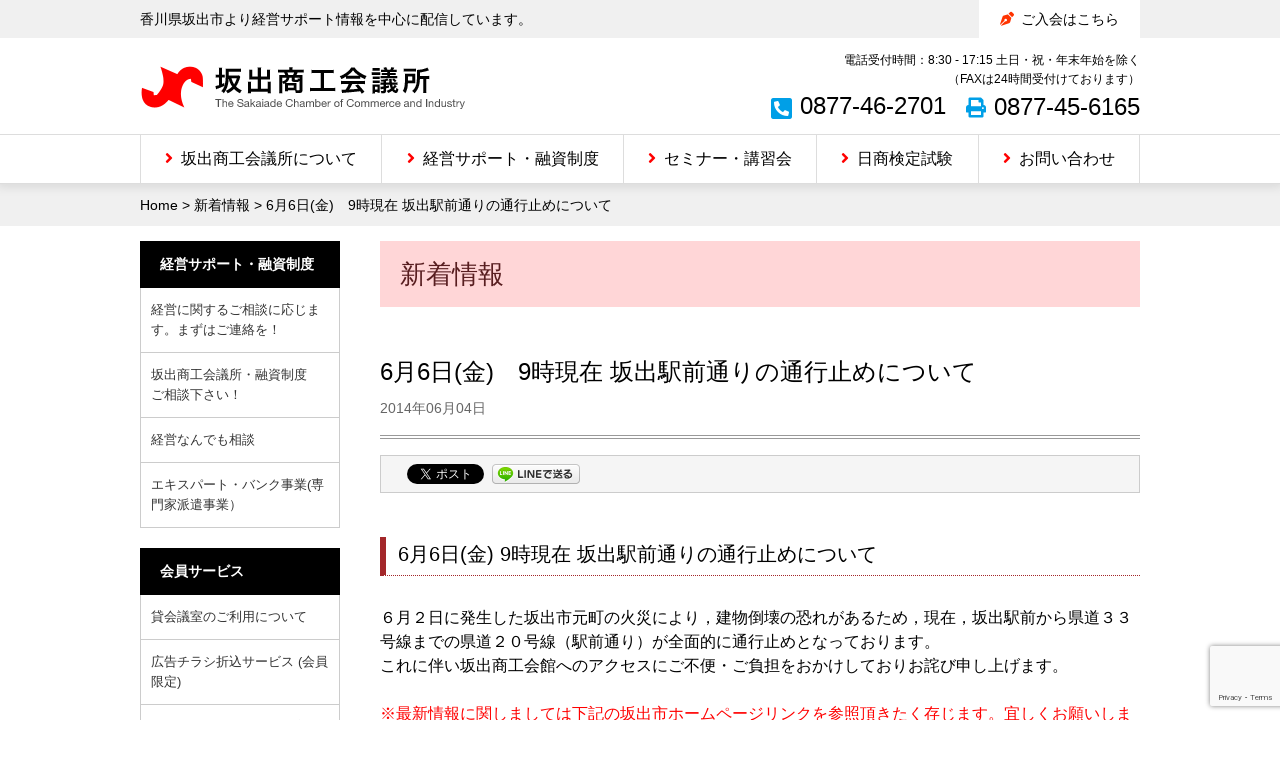

--- FILE ---
content_type: text/html; charset=UTF-8
request_url: https://www.sakaide.or.jp/latest_information/201406041417/
body_size: 49790
content:
<!DOCTYPE html>
<html lang="ja" class="no-js no-svg">
<head>
<meta charset="UTF-8">
<meta name="viewport" content="width=device-width, user-scalable=0, initial-scale=1.0, maximum-scale=1,minimum-scale=1">
<meta name="format-detection" content="telephone=no">
<meta name="description" content="香川県坂出市より経営サポート情報を中心に配信しています。">
<meta name="keywords" content="商工会議所,タウン情報,観光,貸会議室,助成金,坂出商工会議所">
<meta name="Author" content="sakaide.or.jp">
<!-- ここからOGP -->
<meta property="og:type" content="government" />
<meta property="og:site_name" content="坂出商工会議所">
<meta property="og:title" content="6月6日(金)　9時現在 坂出駅前通りの通行止めについて | 坂出商工会議所" />
<meta property="og:description" content="6月6日(金) 9時現在 坂出駅前通りの通行止めについて ６月２日に発生した坂出市元町の火災により，建物倒壊の恐れがあるため，現在，坂出駅前から県道３３号線までの県道２０号線（駅前通り）が全面的に通行止めとなっております.." />
<meta property="og:url" content="https://www.sakaide.or.jp/latest_information/201406041417/" />
<meta property="og:image" content="https://www.sakaide.or.jp/wp/wp-content/themes/cci/img/ogp.jpg" />
<!-- ここまでOGP -->
<link rel="alternate" type="application/rss+xml" title="RSS" href="https://www.sakaide.or.jp/feed/">
<link rel="shortcut icon" href="https://www.sakaide.or.jp/favicon.ico" type="images/x-icon">

<title>6月6日(金)　9時現在 坂出駅前通りの通行止めについて | 坂出商工会議所</title>
<meta name='robots' content='max-image-preview:large' />
<link rel='dns-prefetch' href='//ajax.googleapis.com' />
<link rel="alternate" type="application/rss+xml" title="坂出商工会議所 &raquo; フィード" href="https://www.sakaide.or.jp/feed/" />
<link rel="alternate" type="application/rss+xml" title="坂出商工会議所 &raquo; コメントフィード" href="https://www.sakaide.or.jp/comments/feed/" />
<link rel="alternate" type="application/rss+xml" title="坂出商工会議所 &raquo; 6月6日(金)　9時現在 坂出駅前通りの通行止めについて のコメントのフィード" href="https://www.sakaide.or.jp/latest_information/201406041417/feed/" />
<link rel="alternate" title="oEmbed (JSON)" type="application/json+oembed" href="https://www.sakaide.or.jp/wp-json/oembed/1.0/embed?url=https%3A%2F%2Fwww.sakaide.or.jp%2Flatest_information%2F201406041417%2F" />
<link rel="alternate" title="oEmbed (XML)" type="text/xml+oembed" href="https://www.sakaide.or.jp/wp-json/oembed/1.0/embed?url=https%3A%2F%2Fwww.sakaide.or.jp%2Flatest_information%2F201406041417%2F&#038;format=xml" />
<style id='wp-img-auto-sizes-contain-inline-css' type='text/css'>
img:is([sizes=auto i],[sizes^="auto," i]){contain-intrinsic-size:3000px 1500px}
/*# sourceURL=wp-img-auto-sizes-contain-inline-css */
</style>
<link rel='stylesheet' id='wp-block-library-css' href='https://www.sakaide.or.jp/wp/wp-includes/css/dist/block-library/style.min.css?ver=6.9' type='text/css' media='all' />
<style id='global-styles-inline-css' type='text/css'>
:root{--wp--preset--aspect-ratio--square: 1;--wp--preset--aspect-ratio--4-3: 4/3;--wp--preset--aspect-ratio--3-4: 3/4;--wp--preset--aspect-ratio--3-2: 3/2;--wp--preset--aspect-ratio--2-3: 2/3;--wp--preset--aspect-ratio--16-9: 16/9;--wp--preset--aspect-ratio--9-16: 9/16;--wp--preset--color--black: #000000;--wp--preset--color--cyan-bluish-gray: #abb8c3;--wp--preset--color--white: #ffffff;--wp--preset--color--pale-pink: #f78da7;--wp--preset--color--vivid-red: #cf2e2e;--wp--preset--color--luminous-vivid-orange: #ff6900;--wp--preset--color--luminous-vivid-amber: #fcb900;--wp--preset--color--light-green-cyan: #7bdcb5;--wp--preset--color--vivid-green-cyan: #00d084;--wp--preset--color--pale-cyan-blue: #8ed1fc;--wp--preset--color--vivid-cyan-blue: #0693e3;--wp--preset--color--vivid-purple: #9b51e0;--wp--preset--gradient--vivid-cyan-blue-to-vivid-purple: linear-gradient(135deg,rgb(6,147,227) 0%,rgb(155,81,224) 100%);--wp--preset--gradient--light-green-cyan-to-vivid-green-cyan: linear-gradient(135deg,rgb(122,220,180) 0%,rgb(0,208,130) 100%);--wp--preset--gradient--luminous-vivid-amber-to-luminous-vivid-orange: linear-gradient(135deg,rgb(252,185,0) 0%,rgb(255,105,0) 100%);--wp--preset--gradient--luminous-vivid-orange-to-vivid-red: linear-gradient(135deg,rgb(255,105,0) 0%,rgb(207,46,46) 100%);--wp--preset--gradient--very-light-gray-to-cyan-bluish-gray: linear-gradient(135deg,rgb(238,238,238) 0%,rgb(169,184,195) 100%);--wp--preset--gradient--cool-to-warm-spectrum: linear-gradient(135deg,rgb(74,234,220) 0%,rgb(151,120,209) 20%,rgb(207,42,186) 40%,rgb(238,44,130) 60%,rgb(251,105,98) 80%,rgb(254,248,76) 100%);--wp--preset--gradient--blush-light-purple: linear-gradient(135deg,rgb(255,206,236) 0%,rgb(152,150,240) 100%);--wp--preset--gradient--blush-bordeaux: linear-gradient(135deg,rgb(254,205,165) 0%,rgb(254,45,45) 50%,rgb(107,0,62) 100%);--wp--preset--gradient--luminous-dusk: linear-gradient(135deg,rgb(255,203,112) 0%,rgb(199,81,192) 50%,rgb(65,88,208) 100%);--wp--preset--gradient--pale-ocean: linear-gradient(135deg,rgb(255,245,203) 0%,rgb(182,227,212) 50%,rgb(51,167,181) 100%);--wp--preset--gradient--electric-grass: linear-gradient(135deg,rgb(202,248,128) 0%,rgb(113,206,126) 100%);--wp--preset--gradient--midnight: linear-gradient(135deg,rgb(2,3,129) 0%,rgb(40,116,252) 100%);--wp--preset--font-size--small: 13px;--wp--preset--font-size--medium: 20px;--wp--preset--font-size--large: 36px;--wp--preset--font-size--x-large: 42px;--wp--preset--spacing--20: 0.44rem;--wp--preset--spacing--30: 0.67rem;--wp--preset--spacing--40: 1rem;--wp--preset--spacing--50: 1.5rem;--wp--preset--spacing--60: 2.25rem;--wp--preset--spacing--70: 3.38rem;--wp--preset--spacing--80: 5.06rem;--wp--preset--shadow--natural: 6px 6px 9px rgba(0, 0, 0, 0.2);--wp--preset--shadow--deep: 12px 12px 50px rgba(0, 0, 0, 0.4);--wp--preset--shadow--sharp: 6px 6px 0px rgba(0, 0, 0, 0.2);--wp--preset--shadow--outlined: 6px 6px 0px -3px rgb(255, 255, 255), 6px 6px rgb(0, 0, 0);--wp--preset--shadow--crisp: 6px 6px 0px rgb(0, 0, 0);}:where(.is-layout-flex){gap: 0.5em;}:where(.is-layout-grid){gap: 0.5em;}body .is-layout-flex{display: flex;}.is-layout-flex{flex-wrap: wrap;align-items: center;}.is-layout-flex > :is(*, div){margin: 0;}body .is-layout-grid{display: grid;}.is-layout-grid > :is(*, div){margin: 0;}:where(.wp-block-columns.is-layout-flex){gap: 2em;}:where(.wp-block-columns.is-layout-grid){gap: 2em;}:where(.wp-block-post-template.is-layout-flex){gap: 1.25em;}:where(.wp-block-post-template.is-layout-grid){gap: 1.25em;}.has-black-color{color: var(--wp--preset--color--black) !important;}.has-cyan-bluish-gray-color{color: var(--wp--preset--color--cyan-bluish-gray) !important;}.has-white-color{color: var(--wp--preset--color--white) !important;}.has-pale-pink-color{color: var(--wp--preset--color--pale-pink) !important;}.has-vivid-red-color{color: var(--wp--preset--color--vivid-red) !important;}.has-luminous-vivid-orange-color{color: var(--wp--preset--color--luminous-vivid-orange) !important;}.has-luminous-vivid-amber-color{color: var(--wp--preset--color--luminous-vivid-amber) !important;}.has-light-green-cyan-color{color: var(--wp--preset--color--light-green-cyan) !important;}.has-vivid-green-cyan-color{color: var(--wp--preset--color--vivid-green-cyan) !important;}.has-pale-cyan-blue-color{color: var(--wp--preset--color--pale-cyan-blue) !important;}.has-vivid-cyan-blue-color{color: var(--wp--preset--color--vivid-cyan-blue) !important;}.has-vivid-purple-color{color: var(--wp--preset--color--vivid-purple) !important;}.has-black-background-color{background-color: var(--wp--preset--color--black) !important;}.has-cyan-bluish-gray-background-color{background-color: var(--wp--preset--color--cyan-bluish-gray) !important;}.has-white-background-color{background-color: var(--wp--preset--color--white) !important;}.has-pale-pink-background-color{background-color: var(--wp--preset--color--pale-pink) !important;}.has-vivid-red-background-color{background-color: var(--wp--preset--color--vivid-red) !important;}.has-luminous-vivid-orange-background-color{background-color: var(--wp--preset--color--luminous-vivid-orange) !important;}.has-luminous-vivid-amber-background-color{background-color: var(--wp--preset--color--luminous-vivid-amber) !important;}.has-light-green-cyan-background-color{background-color: var(--wp--preset--color--light-green-cyan) !important;}.has-vivid-green-cyan-background-color{background-color: var(--wp--preset--color--vivid-green-cyan) !important;}.has-pale-cyan-blue-background-color{background-color: var(--wp--preset--color--pale-cyan-blue) !important;}.has-vivid-cyan-blue-background-color{background-color: var(--wp--preset--color--vivid-cyan-blue) !important;}.has-vivid-purple-background-color{background-color: var(--wp--preset--color--vivid-purple) !important;}.has-black-border-color{border-color: var(--wp--preset--color--black) !important;}.has-cyan-bluish-gray-border-color{border-color: var(--wp--preset--color--cyan-bluish-gray) !important;}.has-white-border-color{border-color: var(--wp--preset--color--white) !important;}.has-pale-pink-border-color{border-color: var(--wp--preset--color--pale-pink) !important;}.has-vivid-red-border-color{border-color: var(--wp--preset--color--vivid-red) !important;}.has-luminous-vivid-orange-border-color{border-color: var(--wp--preset--color--luminous-vivid-orange) !important;}.has-luminous-vivid-amber-border-color{border-color: var(--wp--preset--color--luminous-vivid-amber) !important;}.has-light-green-cyan-border-color{border-color: var(--wp--preset--color--light-green-cyan) !important;}.has-vivid-green-cyan-border-color{border-color: var(--wp--preset--color--vivid-green-cyan) !important;}.has-pale-cyan-blue-border-color{border-color: var(--wp--preset--color--pale-cyan-blue) !important;}.has-vivid-cyan-blue-border-color{border-color: var(--wp--preset--color--vivid-cyan-blue) !important;}.has-vivid-purple-border-color{border-color: var(--wp--preset--color--vivid-purple) !important;}.has-vivid-cyan-blue-to-vivid-purple-gradient-background{background: var(--wp--preset--gradient--vivid-cyan-blue-to-vivid-purple) !important;}.has-light-green-cyan-to-vivid-green-cyan-gradient-background{background: var(--wp--preset--gradient--light-green-cyan-to-vivid-green-cyan) !important;}.has-luminous-vivid-amber-to-luminous-vivid-orange-gradient-background{background: var(--wp--preset--gradient--luminous-vivid-amber-to-luminous-vivid-orange) !important;}.has-luminous-vivid-orange-to-vivid-red-gradient-background{background: var(--wp--preset--gradient--luminous-vivid-orange-to-vivid-red) !important;}.has-very-light-gray-to-cyan-bluish-gray-gradient-background{background: var(--wp--preset--gradient--very-light-gray-to-cyan-bluish-gray) !important;}.has-cool-to-warm-spectrum-gradient-background{background: var(--wp--preset--gradient--cool-to-warm-spectrum) !important;}.has-blush-light-purple-gradient-background{background: var(--wp--preset--gradient--blush-light-purple) !important;}.has-blush-bordeaux-gradient-background{background: var(--wp--preset--gradient--blush-bordeaux) !important;}.has-luminous-dusk-gradient-background{background: var(--wp--preset--gradient--luminous-dusk) !important;}.has-pale-ocean-gradient-background{background: var(--wp--preset--gradient--pale-ocean) !important;}.has-electric-grass-gradient-background{background: var(--wp--preset--gradient--electric-grass) !important;}.has-midnight-gradient-background{background: var(--wp--preset--gradient--midnight) !important;}.has-small-font-size{font-size: var(--wp--preset--font-size--small) !important;}.has-medium-font-size{font-size: var(--wp--preset--font-size--medium) !important;}.has-large-font-size{font-size: var(--wp--preset--font-size--large) !important;}.has-x-large-font-size{font-size: var(--wp--preset--font-size--x-large) !important;}
/*# sourceURL=global-styles-inline-css */
</style>

<style id='classic-theme-styles-inline-css' type='text/css'>
/*! This file is auto-generated */
.wp-block-button__link{color:#fff;background-color:#32373c;border-radius:9999px;box-shadow:none;text-decoration:none;padding:calc(.667em + 2px) calc(1.333em + 2px);font-size:1.125em}.wp-block-file__button{background:#32373c;color:#fff;text-decoration:none}
/*# sourceURL=/wp-includes/css/classic-themes.min.css */
</style>
<link rel='stylesheet' id='contact-form-7-css' href='https://www.sakaide.or.jp/wp/wp-content/plugins/contact-form-7/includes/css/styles.css?ver=6.1.4' type='text/css' media='all' />
<link rel='stylesheet' id='wpdm-fonticon-css' href='https://www.sakaide.or.jp/wp/wp-content/plugins/download-manager/assets/wpdm-iconfont/css/wpdm-icons.css?ver=6.9' type='text/css' media='all' />
<link rel='stylesheet' id='wpdm-front-css' href='https://www.sakaide.or.jp/wp/wp-content/plugins/download-manager/assets/css/front.min.css?ver=6.9' type='text/css' media='all' />
<link rel='stylesheet' id='font-awesome-style-css' href='https://www.sakaide.or.jp/wp/wp-content/themes/cci/shared/css/all.css?ver=5.11.2' type='text/css' media='all' />
<link rel='stylesheet' id='thema-style-css' href='https://www.sakaide.or.jp/wp/wp-content/themes/cci/style.css?ver=1.0' type='text/css' media='all' />
<link rel='stylesheet' id='contact-css-css' href='https://www.sakaide.or.jp/wp/wp-content/themes/cci/shared/css/contactform7.css?ver=1.0.0' type='text/css' media='all' />
<script type="text/javascript" src="//ajax.googleapis.com/ajax/libs/jquery/2.2.0/jquery.min.js?ver=2.2.0" id="jquery-js"></script>
<script type="text/javascript" src="https://www.sakaide.or.jp/wp/wp-content/plugins/download-manager/assets/js/wpdm.min.js?ver=6.9" id="wpdm-frontend-js-js"></script>
<script type="text/javascript" id="wpdm-frontjs-js-extra">
/* <![CDATA[ */
var wpdm_url = {"home":"https://www.sakaide.or.jp/","site":"https://www.sakaide.or.jp/wp/","ajax":"https://www.sakaide.or.jp/wp/wp-admin/admin-ajax.php"};
var wpdm_js = {"spinner":"\u003Ci class=\"wpdm-icon wpdm-sun wpdm-spin\"\u003E\u003C/i\u003E","client_id":"17b682586178eff09faf964c7e1a91a3"};
var wpdm_strings = {"pass_var":"\u30d1\u30b9\u30ef\u30fc\u30c9\u78ba\u8a8d\u5b8c\u4e86 !","pass_var_q":"\u30c0\u30a6\u30f3\u30ed\u30fc\u30c9\u3092\u958b\u59cb\u3059\u308b\u306b\u306f\u3001\u6b21\u306e\u30dc\u30bf\u30f3\u3092\u30af\u30ea\u30c3\u30af\u3057\u3066\u304f\u3060\u3055\u3044\u3002","start_dl":"\u30c0\u30a6\u30f3\u30ed\u30fc\u30c9\u958b\u59cb"};
//# sourceURL=wpdm-frontjs-js-extra
/* ]]> */
</script>
<script type="text/javascript" src="https://www.sakaide.or.jp/wp/wp-content/plugins/download-manager/assets/js/front.min.js?ver=3.3.45" id="wpdm-frontjs-js"></script>
<script type="text/javascript" src="https://www.sakaide.or.jp/wp/wp-content/themes/cci/shared/js/jquery.easing.js?ver=1.3" id="jquery-easing-js"></script>
<link rel="https://api.w.org/" href="https://www.sakaide.or.jp/wp-json/" /><link rel="alternate" title="JSON" type="application/json" href="https://www.sakaide.or.jp/wp-json/wp/v2/posts/1417" /><link rel="canonical" href="https://www.sakaide.or.jp/latest_information/201406041417/" />
<link rel='shortlink' href='https://www.sakaide.or.jp/?p=1417' />
<style>
		</style>
		
<!-- BEGIN: WP Social Bookmarking Light HEAD --><script>
    (function (d, s, id) {
        var js, fjs = d.getElementsByTagName(s)[0];
        if (d.getElementById(id)) return;
        js = d.createElement(s);
        js.id = id;
        js.src = "//connect.facebook.net/ja_JP/sdk.js#xfbml=1&version=v2.7";
        fjs.parentNode.insertBefore(js, fjs);
    }(document, 'script', 'facebook-jssdk'));
</script>
<style type="text/css">.wp_social_bookmarking_light{
    background-color: #f5f5f5;
    overflow: hidden;	
    border: 1px solid #ccc !important;
    padding: 8px 10px 5px !important;
    margin: 0 !important;
}

#mainContents .wp_social_bookmarking_light{
    padding-bottom:19px;
}

.wp_social_bookmarking_light div {
    float: left !important;
    border: 0 !important;
    padding: 0 !important;
    margin: 0px 8px 0px 0px !important;
    height: 23px !important;
    text-indent: 0 !important;
}
.wp_social_bookmarking_light img{
    border: 0 !important;
    padding: 0;
    margin: 0;
    vertical-align: top !important;
}
.wp_social_bookmarking_light_clear{
    clear: both !important;
}
.wsbl_facebook_like span ,
.wsbl_twitter ,
.wsbl_hatena_button iframe {
    vertical-align: top !important;
}
.wsbl_twitter iframe {
    height: auto !important;
}

</style>
<!-- END: WP Social Bookmarking Light HEAD -->
		<style type="text/css" id="wp-custom-css">
			.marker{
background:linear-gradient(transparent 75%, #ffc1e0 75%);
font-weight:bold; 
}		</style>
		<meta name="generator" content="WordPress Download Manager 3.3.45" />
                <style>
        /* WPDM Link Template Styles */        </style>
        <script type="text/javascript" src="/js/ga.js"></script><!-- Google Analytics -->
<!-- Global site tag (gtag.js) - Google Analytics -->
<script async src="https://www.googletagmanager.com/gtag/js?id=G-B6L7RX9SL5"></script>
<script>
  window.dataLayer = window.dataLayer || [];
  function gtag(){dataLayer.push(arguments);}
  gtag('js', new Date());

  gtag('config', 'G-B6L7RX9SL5');
</script>
<meta name="google-site-verification" content="KgS1PubnDOqcwqk-cmE7nm2L-fJAtVz20gD4BjznuKA" />
</head>

<body class="wp-singular post-template-default single single-post postid-1417 single-format-standard wp-theme-cci metaslider-plugin">

<header id="header" class="header"><!-- relative 100% -->

    <div class="header-inner"><!-- fixed header 100% -->

        <div class="header-bar">
            <div class="container">
                <div class="site-description">香川県坂出市より経営サポート情報を中心に配信しています。</div>
                <nav class="header-nav">
                    <ul class="header-nav__menus">
                        <li class="header-nav__menu"><a class="header-nav__menu-link" href="/entry/">ご入会はこちら</a></li>
                    </ul>
                </nav>
            </div>
        </div><!-- .header-bar -->

        <div class="header-container">

            <div class="header-title">
                <h1 id="site-title" class="site-title">
                    <a class="site-title__link" href="https://www.sakaide.or.jp/" rel="home">
                        <img class="site-title__image" src="https://www.sakaide.or.jp/wp/wp-content/themes/cci/images/logo.png" width="325" height="43" alt="坂出商工会議所">
                    </a>
                </h1><!-- .site-title -->
            </div><!-- .header-title -->

            <div class="site-contact">
                <div class="site-contact__info">電話受付時間：8:30 - 17:15 土日・祝・年末年始を除く<br>（FAXは24時間受付けております）</div>
                <ul class="site-contact__lists">
                    <li class="site-contact__tel">0877-46-2701</li>
                    <li class="site-contact__fax">0877-45-6165</li>
                </ul>
            </div>

            <div class="menu-hamburger">
                <div class="collapse-button">
                    <span class="menu_bar top"></span>
                    <span class="menu_bar bottom"></span>
                </div>
            </div><!-- .menu-hamburger -->

        </div><!-- .header-container -->

		        <div class="nav"><!-- pull down -->
            <nav id="globalNavi" class="globalnavi globalNavi-container">

                <ul class="globalNavi-menu"><li id="menu-item-30" class="unit-20 menu-item menu-item-type-post_type menu-item-object-page menu-item-30"><a href="https://www.sakaide.or.jp/guidance/">坂出商工会議所について</a></li>
<li id="menu-item-524" class="unit-20 menu-item menu-item-type-post_type menu-item-object-page menu-item-524"><a href="https://www.sakaide.or.jp/support/">経営サポート・融資制度</a></li>
<li id="menu-item-649" class="unit-20 menu-item menu-item-type-taxonomy menu-item-object-category menu-item-649"><a href="https://www.sakaide.or.jp/category/seminar/">セミナー・講習会</a></li>
<li id="menu-item-27" class="unit-20 menu-item menu-item-type-post_type menu-item-object-page menu-item-27"><a href="https://www.sakaide.or.jp/assay/">日商検定試験</a></li>
<li id="menu-item-31" class="unit-20 menu-item menu-item-type-post_type menu-item-object-page menu-item-31"><a href="https://www.sakaide.or.jp/guidance/contact/">お問い合わせ</a></li>
</ul>                <div class="sp-contact">
                    <p class="sp-contact__lead">電話受付時間：8:30 - 17:15<br>土日・祝・年末年始を除く<br>（FAXは24時間受付けております）</p>
                    <ul class="sp-contact__lists">
                        <li class="sp-contact__list sp-contact__list--tel"><a class="sp-contact__list-link" href="tel:0877-46-2701
">0877-46-2701</a></li>
                        <li class="sp-contact__list sp-contact__list--fax"><a class="sp-contact__list-link" href="tel:0877-45-6165">0877-45-6165</a></li>
                    </ul>
                </div>

            </nav><!-- .globalNavi -->

        </div><!-- .nav -->

    </div><!-- .header-inner -->
</header>

<main id="main">

	<div class="topicPath"><div class="container"><span property="itemListElement" typeof="ListItem"><a property="item" typeof="WebPage" title="Go to 坂出商工会議所." href="https://www.sakaide.or.jp" class="home" ><span property="name">Home</span></a><meta property="position" content="1"></span> &gt; <span property="itemListElement" typeof="ListItem"><a property="item" typeof="WebPage" title="Go to the 新着情報 category archives." href="https://www.sakaide.or.jp/category/latest_information/" class="taxonomy category" ><span property="name">新着情報</span></a><meta property="position" content="2"></span> &gt; <span class="post post-post current-item">6月6日(金)　9時現在 坂出駅前通りの通行止めについて</span></div></div>    
    <div class="container">

        <div class="contents">
                        <header class="page-header">
                <h2 class="page-header__title">新着情報</h2>
            </header>

        
        <article id="post-1417" class="post-1417 post type-post status-publish format-standard hentry category-latest_information tag-119 tag-125">

            <header class="entry-header">
			    <h2 class="entry-header__title">6月6日(金)　9時現在 坂出駅前通りの通行止めについて</h2>
                <time class="entry-header__date" datetime="2014-06-04 16:50:52">2014年06月04日</time>
            </header><!-- .entry-header -->

			<div class="entry-content">
				<div class='wp_social_bookmarking_light'>        <div class="wsbl_facebook_like"><div id="fb-root"></div><fb:like href="https://www.sakaide.or.jp/latest_information/201406041417/" layout="button_count" action="like" width="100" share="false" show_faces="false" ></fb:like></div>        <div class="wsbl_twitter"><a href="https://twitter.com/share" class="twitter-share-button" data-url="https://www.sakaide.or.jp/latest_information/201406041417/" data-text="6月6日(金)　9時現在 坂出駅前通りの通行止めについて" data-via="sakaidecci" data-lang="ja">Tweet</a></div>        <div class="wsbl_line"><a href='http://line.me/R/msg/text/?6%E6%9C%886%E6%97%A5%28%E9%87%91%29%E3%80%809%E6%99%82%E7%8F%BE%E5%9C%A8%20%E5%9D%82%E5%87%BA%E9%A7%85%E5%89%8D%E9%80%9A%E3%82%8A%E3%81%AE%E9%80%9A%E8%A1%8C%E6%AD%A2%E3%82%81%E3%81%AB%E3%81%A4%E3%81%84%E3%81%A6%0D%0Ahttps%3A%2F%2Fwww.sakaide.or.jp%2Flatest_information%2F201406041417%2F' title='LINEで送る' rel=nofollow class='wp_social_bookmarking_light_a' ><img src='https://www.sakaide.or.jp/wp/wp-content/plugins/wp-social-bookmarking-light/public/images/line88x20.png' alt='LINEで送る' title='LINEで送る' width='88' height='20' class='wp_social_bookmarking_light_img' /></a></div>        <div class="wsbl_hatena_button"><a href="//b.hatena.ne.jp/entry/https://www.sakaide.or.jp/latest_information/201406041417/" class="hatena-bookmark-button" data-hatena-bookmark-title="6月6日(金)　9時現在 坂出駅前通りの通行止めについて" data-hatena-bookmark-layout="standard" title="このエントリーをはてなブックマークに追加"> <img decoding="async" src="//b.hatena.ne.jp/images/entry-button/button-only@2x.png" alt="このエントリーをはてなブックマークに追加" width="20" height="20" style="border: none;" /></a><script type="text/javascript" src="//b.hatena.ne.jp/js/bookmark_button.js" charset="utf-8" async="async"></script></div></div>
<br class='wp_social_bookmarking_light_clear' />
<h3>6月6日(金) 9時現在 坂出駅前通りの通行止めについて</h3>
６月２日に発生した坂出市元町の火災により，建物倒壊の恐れがあるため，現在，坂出駅前から県道３３号線までの県道２０号線（駅前通り）が全面的に通行止めとなっております。<br />
これに伴い坂出商工会館へのアクセスにご不便・ご負担をおかけしておりお詫び申し上げます。<br />
<br />
<span style="color: #ff0000;">※最新情報に関しましては下記の坂出市ホームページリンクを参照頂きたく存じます。宜しくお願いします。</span><br />
<br />
参照リンク　（坂出市ホームページ）　<a href="https://www.city.sakaide.lg.jp/soshiki/kankyoukoutuu/tsukodome.html">https://www.city.sakaide.lg.jp/soshiki/kankyoukoutuu/tsukodome.html</a>                			</div><!-- .entry-content -->
            
            <footer class="entry-footer">
                            </footer>

        </article><!-- #post-## -->

<ul class="post-link-plus"><li class="post-link-plus__prev"><a href="https://www.sakaide.or.jp/latest_information/201406031409/" rel="prev">外国人の不法就労の防止に関する周知のご協力依頼について</a></li><li class="post-link-plus__next"><a href="https://www.sakaide.or.jp/latest_information/201406051421/" rel="next">6月8日(日) 第333回 さかいで八日市開催情報</a></li></ul>
        </div><!-- .contents -->

        <div class="primary">

            <aside id="nav_menu-7" class="widget widget_nav_menu"><h3 class="widget-title">経営サポート・融資制度</h3><div class="menu-supportandloan-container"><ul id="menu-supportandloan" class="menu"><li id="menu-item-629" class="menu-item menu-item-type-post_type menu-item-object-page menu-item-629"><a href="https://www.sakaide.or.jp/support/financing_consul/">経営に関するご相談に応じます。まずはご連絡を！</a></li>
<li id="menu-item-1046" class="menu-item menu-item-type-post_type menu-item-object-page menu-item-1046"><a href="https://www.sakaide.or.jp/support/sakaidecciloan/">坂出商工会議所・融資制度　ご相談下さい！</a></li>
<li id="menu-item-631" class="menu-item menu-item-type-post_type menu-item-object-page menu-item-631"><a href="https://www.sakaide.or.jp/support/nandemo/">経営なんでも相談</a></li>
<li id="menu-item-1031" class="menu-item menu-item-type-post_type menu-item-object-page menu-item-1031"><a href="https://www.sakaide.or.jp/support/expertbank/">エキスパート・バンク事業(専門家派遣事業）</a></li>
</ul></div></aside><aside id="nav_menu-8" class="widget widget_nav_menu"><h3 class="widget-title">会員サービス</h3><div class="menu-member-container"><ul id="menu-member" class="menu"><li id="menu-item-7267" class="menu-item menu-item-type-post_type menu-item-object-page menu-item-7267"><a href="https://www.sakaide.or.jp/new_conference_room/">貸会議室のご利用について</a></li>
<li id="menu-item-6477" class="menu-item menu-item-type-post_type menu-item-object-page menu-item-6477"><a href="https://www.sakaide.or.jp/memberservice/%e5%ba%83%e5%91%8a%e3%83%81%e3%83%a9%e3%82%b7%e6%8a%98%e8%be%bc%e3%82%b5%e3%83%bc%e3%83%93%e3%82%b9-%e4%bc%9a%e5%93%a1%e9%99%90%e5%ae%9a/">広告チラシ折込サービス (会員限定)</a></li>
<li id="menu-item-439" class="notop menu-item menu-item-type-post_type menu-item-object-page menu-item-439"><a href="https://www.sakaide.or.jp/memberservice/mutual_aid/">各種共済・保険制度のご案内</a></li>
<li id="menu-item-623" class="menu-item menu-item-type-post_type menu-item-object-page menu-item-623"><a href="https://www.sakaide.or.jp/memberservice/workinsu/">労働保険事務代行</a></li>
<li id="menu-item-626" class="menu-item menu-item-type-post_type menu-item-object-page menu-item-626"><a href="https://www.sakaide.or.jp/memberservice/medicalexam/">健康診断受診サービス</a></li>
<li id="menu-item-4917" class="menu-item menu-item-type-post_type menu-item-object-page menu-item-4917"><a href="https://www.sakaide.or.jp/bb/">BBクラブ</a></li>
<li id="menu-item-438" class="menu-item menu-item-type-post_type menu-item-object-page menu-item-438"><a href="https://www.sakaide.or.jp/memberservice/trade/">貿易証明(原産地証明発行）</a></li>
<li id="menu-item-445" class="menu-item menu-item-type-post_type menu-item-object-page menu-item-445"><a href="https://www.sakaide.or.jp/memberservice/membercard/">会員証明書の発行</a></li>
<li id="menu-item-530" class="menu-item menu-item-type-post_type menu-item-object-page menu-item-530"><a href="https://www.sakaide.or.jp/memberservice/membercommu/">会員交流</a></li>
<li id="menu-item-444" class="menu-item menu-item-type-post_type menu-item-object-page menu-item-444"><a href="https://www.sakaide.or.jp/memberservice/mall/">ザ･ビジネスモール</a></li>
</ul></div></aside><aside id="tag_cloud-3" class="widget widget_tag_cloud"><h3 class="widget-title">注目ワード</h3><div class="tagcloud"><ul class='wp-tag-cloud' role='list'>
	<li><a href="https://www.sakaide.or.jp/category/exam/" class="tag-cloud-link tag-link-56 tag-link-position-1" style="font-size: 14px;">日商検定試験情報</a></li>
	<li><a href="https://www.sakaide.or.jp/category/seminar/" class="tag-cloud-link tag-link-55 tag-link-position-2" style="font-size: 14px;">セミナー・講習会</a></li>
	<li><a href="https://www.sakaide.or.jp/category/member/" class="tag-cloud-link tag-link-50 tag-link-position-3" style="font-size: 14px;">会員サービスメニュー</a></li>
	<li><a href="https://www.sakaide.or.jp/category/event/" class="tag-cloud-link tag-link-17 tag-link-position-4" style="font-size: 14px;">イベント</a></li>
	<li><a href="https://www.sakaide.or.jp/category/supportnews/" class="tag-cloud-link tag-link-51 tag-link-position-5" style="font-size: 14px;">経営サポート情報</a></li>
	<li><a href="https://www.sakaide.or.jp/category/latest_information/" class="tag-cloud-link tag-link-1 tag-link-position-6" style="font-size: 14px;">新着情報</a></li>
</ul>
</div>
</aside><aside id="search-2" class="widget widget_search"><h3 class="widget-title">サイト内検索</h3><form role="search" method="get" class="search-form" action="https://www.sakaide.or.jp/">
				<label>
					<span class="screen-reader-text">検索:</span>
					<input type="search" class="search-field" placeholder="検索&hellip;" value="" name="s" />
				</label>
				<input type="submit" class="search-submit" value="検索" />
			</form></aside>            
            <aside id="side-banner" class="side-banner">
                <ul class="side-banner-lists">
	                <li class="side-banner-list"><a href="/new_conference_room/" target="_blank"><img src="/images/room.jpg" alt="貸し会議室" width="215" height="60" /></a></li>
	                <li class="side-banner-list"><a href="/memberservice/legalbureau/"><img src="/images/legal.jpg" alt="法務局サテライト" width="215" height="62" /></a></li>
                    <li class="side-banner-list"><a href="https://www.nenkin.go.jp/" target="_blank"><img src="/images/pension.gif" alt="日本年金機構" width="215" height="90" /></a></li>
                    <li class="side-banner-list"><a href="/memberlinks/"><img src="/images/memberlink.jpg" alt="坂出商工会議所会員事業所リンク" width="215" height="62" /></a></li>
                </ul>
            </aside>

            
            <div class="line-frend">
                <a href="https://lin.ee/SyNTkUl" target="_blank"><img height="36" border="0" alt="友だち追加" src="https://scdn.line-apps.com/n/line_add_friends/btn/ja.png"></a>
            </div><!-- .line-frend -->
            
            <div class="tweets" style="height: 300px;"> 
             <a class="twitter-timeline" data-height="400" href="https://twitter.com/sakaidecci?ref_src=twsrc%5Etfw">Tweets by sakaidecci</a> <script async src="https://platform.twitter.com/widgets.js" charset="utf-8"></script>
            </div><!-- .sphide -->

        </div><!-- .primary -->
    </div><!-- .container -->

</main><!-- #main -->

<p id="pageTop">
    <a href="#header"><img width="33" height="36" alt="pageTop" src="https://www.sakaide.or.jp/wp/wp-content/themes/cci/images/common/icon_gotop.png"></a>
</p>


<footer id="footer">
    <div class="container">
        <div class="fb"></div>
        <div class="footer-sitemaps">
	        <div class="footer-sitemap footer-info">
                <h3 class="footer-info__title">坂出商工会議所</h3>
                <div class="footer-info__contact">
					 <span class="footer-info__address">〒762-8508<br>香川県坂出市久米町一丁目14番14号<br>坂出商工会館4階</span>
                     <span class="footer-info__tel">tel. 0877-46-2701</span>                     <span class="footer-info__fax">fax. 0877-45-6165</span>                </div>
                <div class='widget_text side-widget-footerleft'><div class="textwidget custom-html-widget"></div></div>	        </div>
	        <div class="footer-sitemap footer-nav">
                <h3 class="footer-nav__title">当所について</h3>
                <nav class="menu-foot01-container"><ul id="menu-foot01" class=""><li id="menu-item-644" class="menu-item menu-item-type-post_type menu-item-object-page menu-item-644"><a href="https://www.sakaide.or.jp/guidance/activity/">当所の活動</a></li>
<li id="menu-item-643" class="menu-item menu-item-type-post_type menu-item-object-page menu-item-643"><a href="https://www.sakaide.or.jp/guidance/message/">会頭メッセージ</a></li>
<li id="menu-item-836" class="menu-item menu-item-type-post_type menu-item-object-page menu-item-836"><a href="https://www.sakaide.or.jp/guidance/soshiki/">組織図</a></li>
<li id="menu-item-835" class="menu-item menu-item-type-post_type menu-item-object-page menu-item-835"><a href="https://www.sakaide.or.jp/meibo/">役員・議員名簿</a></li>
<li id="menu-item-642" class="menu-item menu-item-type-post_type menu-item-object-page menu-item-642"><a href="https://www.sakaide.or.jp/guidance/access/">交通アクセス</a></li>
<li id="menu-item-1071" class="menu-item menu-item-type-post_type menu-item-object-page menu-item-1071"><a href="https://www.sakaide.or.jp/memberservice/legalbureau/">法務局サテライト坂出</a></li>
<li id="menu-item-641" class="menu-item menu-item-type-post_type menu-item-object-page menu-item-641"><a href="https://www.sakaide.or.jp/guidance/contact/">お問い合わせ</a></li>
<li id="menu-item-657" class="menu-item menu-item-type-post_type menu-item-object-page menu-item-657"><a href="https://www.sakaide.or.jp/sitemap/">サイトマップ</a></li>
<li id="menu-item-658" class="menu-item menu-item-type-post_type menu-item-object-page menu-item-658"><a href="https://www.sakaide.or.jp/privacy_policy/">プライバシーポリシー</a></li>
</ul></nav>                <h3 class="footer-nav__title">経営支援</h3>
                <nav class="menu-foot02-container"><ul id="menu-foot02" class=""><li id="menu-item-490" class="menu-item menu-item-type-post_type menu-item-object-page menu-item-490"><a href="https://www.sakaide.or.jp/support/financing_consul/">経営に関するご相談に応じます。まずはご連絡を！</a></li>
<li id="menu-item-488" class="menu-item menu-item-type-post_type menu-item-object-page menu-item-488"><a href="https://www.sakaide.or.jp/support/nandemo/">経営なんでも相談</a></li>
<li id="menu-item-487" class="menu-item menu-item-type-post_type menu-item-object-page menu-item-487"><a href="https://www.sakaide.or.jp/support/tax/">記帳・税務相談</a></li>
<li id="menu-item-1010" class="menu-item menu-item-type-post_type menu-item-object-page menu-item-1010"><a href="https://www.sakaide.or.jp/support/sougyou/">創業・経営革新サポート</a></li>
<li id="menu-item-1011" class="menu-item menu-item-type-post_type menu-item-object-page menu-item-1011"><a href="https://www.sakaide.or.jp/support/mono/">ものづくり支援</a></li>
<li id="menu-item-1012" class="menu-item menu-item-type-post_type menu-item-object-page menu-item-1012"><a href="https://www.sakaide.or.jp/support/overseasforeign/">海外展開支援</a></li>
<li id="menu-item-1013" class="menu-item menu-item-type-post_type menu-item-object-page menu-item-1013"><a href="https://www.sakaide.or.jp/support/it/">IT活用サポート</a></li>
<li id="menu-item-1032" class="menu-item menu-item-type-post_type menu-item-object-page menu-item-1032"><a href="https://www.sakaide.or.jp/support/expertbank/">エキスパート・バンク事業(専門家派遣事業）</a></li>
</ul></nav>	        </div>
	        <div class="footer-sitemap footer-nav">
                <h3 class="footer-nav__title">会員サービス</h3>
                <nav class="menu-foot03-container"><ul id="menu-foot03" class=""><li id="menu-item-495" class="menu-item menu-item-type-post_type menu-item-object-page menu-item-495"><a href="https://www.sakaide.or.jp/memberservice/mutual_aid/">各種共済・保険制度のご案内</a></li>
<li id="menu-item-659" class="menu-item menu-item-type-post_type menu-item-object-page menu-item-659"><a href="https://www.sakaide.or.jp/memberservice/workinsu/">労働保険事務代行</a></li>
<li id="menu-item-7268" class="menu-item menu-item-type-post_type menu-item-object-page menu-item-7268"><a href="https://www.sakaide.or.jp/new_conference_room/">貸会議室のご利用について</a></li>
<li id="menu-item-660" class="menu-item menu-item-type-post_type menu-item-object-page menu-item-660"><a href="https://www.sakaide.or.jp/memberservice/medicalexam/">健康診断受診サービス</a></li>
<li id="menu-item-494" class="menu-item menu-item-type-post_type menu-item-object-page menu-item-494"><a href="https://www.sakaide.or.jp/memberservice/trade/">貿易証明(原産地証明発行）</a></li>
<li id="menu-item-493" class="menu-item menu-item-type-post_type menu-item-object-page menu-item-493"><a href="https://www.sakaide.or.jp/?page_id=435">JANコード登録手続き</a></li>
<li id="menu-item-492" class="menu-item menu-item-type-post_type menu-item-object-page menu-item-492"><a href="https://www.sakaide.or.jp/memberservice/membercard/">会員証明書の発行</a></li>
<li id="menu-item-661" class="menu-item menu-item-type-post_type menu-item-object-page menu-item-661"><a href="https://www.sakaide.or.jp/memberservice/membercommu/">会員交流</a></li>
<li id="menu-item-491" class="menu-item menu-item-type-post_type menu-item-object-page menu-item-491"><a href="https://www.sakaide.or.jp/memberservice/mall/">ザ･ビジネスモール</a></li>
<li id="menu-item-1069" class="menu-item menu-item-type-post_type menu-item-object-page menu-item-1069"><a href="https://www.sakaide.or.jp/?page_id=453">坂出市内共通商品券『かもめ共通商品券商品券」ご利用の皆様へ　「商品券」払戻し手続きのお知らせ</a></li>
</ul></nav>                <h3 class="footer-nav__title">融資制度</h3>
                <nav class="menu-foot04-container"><ul id="menu-foot04" class=""><li id="menu-item-652" class="menu-item menu-item-type-post_type menu-item-object-page menu-item-652"><a href="https://www.sakaide.or.jp/support/financing_consul/marukei/">マル経融資（小規模事業者経営改善資金）制度</a></li>
<li id="menu-item-654" class="menu-item menu-item-type-post_type menu-item-object-page menu-item-654"><a href="https://www.sakaide.or.jp/support/financing_consul/memberloan/">坂出商工会議所メンバーズビジネスローン</a></li>
<li id="menu-item-655" class="menu-item menu-item-type-post_type menu-item-object-page menu-item-655"><a href="https://www.sakaide.or.jp/support/financing_consul/sakaideloan/">坂出市中小企業融資制度</a></li>
<li id="menu-item-656" class="menu-item menu-item-type-post_type menu-item-object-page menu-item-656"><a href="https://www.sakaide.or.jp/support/financing_consul/nihonseisaku/">日本政策金融公庫</a></li>
</ul></nav>	        </div>
	        <div class="footer-sitemap footer-nav">
                <h3 class="footer-nav__title">各機関リンク</h3>
                <nav class="menu-footlinks01-container"><ul id="menu-footlinks01" class=""><li id="menu-item-679" class="menu-item menu-item-type-custom menu-item-object-custom menu-item-679"><a href="http://www.jetro.go.jp/indexj.html">ジェトロ</a></li>
<li id="menu-item-680" class="menu-item menu-item-type-custom menu-item-object-custom menu-item-680"><a href="https://www.hellowork.go.jp/">ハローワークインターネットサービス</a></li>
<li id="menu-item-3688" class="menu-item menu-item-type-custom menu-item-object-custom menu-item-3688"><a href="http://sakaide-sirver.com">(公社)坂出市シルバー人材センター</a></li>
</ul></nav>                <h3 class="footer-nav__title">おすすめリンク</h3>
                <nav class="menu-footlinks02-container"><ul id="menu-footlinks02" class=""><li id="menu-item-775" class="menu-item menu-item-type-custom menu-item-object-custom menu-item-775"><a href="http://www.my-kagawa.jp/">香川県公式観光サイトうどん県旅ネット</a></li>
<li id="menu-item-496" class="menu-item menu-item-type-custom menu-item-object-custom menu-item-496"><a href="https://www.sakaide-kankou.net/">坂出市観光協会</a></li>
<li id="menu-item-497" class="menu-item menu-item-type-custom menu-item-object-custom menu-item-497"><a href="http://www.shikoku-np.co.jp/">四国新聞社</a></li>
<li id="menu-item-815" class="menu-item menu-item-type-custom menu-item-object-custom menu-item-815"><a href="http://www.jr-shikoku.co.jp/">JR四国（時刻表）</a></li>
<li id="menu-item-816" class="menu-item menu-item-type-custom menu-item-object-custom menu-item-has-children menu-item-816"><a href="http://www.takamatsu-airport.com">高松空港</a>
<ul class="sub-menu">
	<li id="menu-item-817" class="menu-item menu-item-type-custom menu-item-object-custom menu-item-817"><a href="http://www.kotosan-limousine.com/">丸亀・坂出・空港リムジンバス</a></li>
</ul>
</li>
<li id="menu-item-819" class="menu-item menu-item-type-custom menu-item-object-custom menu-item-819"><a href="http://www.jb-honshi.co.jp/">本四高速（瀬戸大橋）</a></li>
<li id="menu-item-820" class="menu-item menu-item-type-custom menu-item-object-custom menu-item-820"><a href="http://www.jr-shikoku.co.jp/bus/">ジェイアール四国バス</a></li>
<li id="menu-item-821" class="menu-item menu-item-type-custom menu-item-object-custom menu-item-821"><a href="http://www.yonkou-bus.co.jp/?page_id=342">四国高速バス</a></li>
<li id="menu-item-818" class="menu-item menu-item-type-custom menu-item-object-custom menu-item-818"><a href="http://www.kotosan.co.jp/rosen/">坂出市循環バス（コミュニティバス）</a></li>
<li id="menu-item-791" class="menu-item menu-item-type-custom menu-item-object-custom menu-item-791"><a href="http://www.shikoku-np.co.jp/udon/">讃岐うどん遍路</a></li>
<li id="menu-item-776" class="menu-item menu-item-type-custom menu-item-object-custom menu-item-776"><a href="http://adr.s201.xrea.com/hajisanu/">はじめてのさぬきうどん</a></li>
<li id="menu-item-673" class="menu-item menu-item-type-custom menu-item-object-custom menu-item-673"><a href="http://www.kamatamare.jp/">カマタマーレ讃岐</a></li>
<li id="menu-item-674" class="menu-item menu-item-type-custom menu-item-object-custom menu-item-674"><a href="http://www.oliveguyners.jp/">香川オリーブガイナーズ</a></li>
<li id="menu-item-675" class="menu-item menu-item-type-custom menu-item-object-custom menu-item-675"><a href="http://www.fivearrows.jp/">高松ファイブアローズ</a></li>
<li id="menu-item-676" class="menu-item menu-item-type-custom menu-item-object-custom menu-item-676"><a href="http://kagawa-icefellows.com/">香川アイスフェローズ</a></li>
</ul></nav>	        </div>
        </div><!-- .sitemapNavi -->
        <p class="footer__copyright">copyright &copy; 2013–2026 坂出商工会議所. all right reserved.</p>
    </div><!-- .container --> 
</footer><!-- #footer -->

<script type="speculationrules">
{"prefetch":[{"source":"document","where":{"and":[{"href_matches":"/*"},{"not":{"href_matches":["/wp/wp-*.php","/wp/wp-admin/*","/wp/wp-content/uploads/*","/wp/wp-content/*","/wp/wp-content/plugins/*","/wp/wp-content/themes/cci/*","/*\\?(.+)"]}},{"not":{"selector_matches":"a[rel~=\"nofollow\"]"}},{"not":{"selector_matches":".no-prefetch, .no-prefetch a"}}]},"eagerness":"conservative"}]}
</script>
            <script>
                const abmsg = "We noticed an ad blocker. Consider whitelisting us to support the site ❤️";
                const abmsgd = "download";
                const iswpdmpropage = 0;
                jQuery(function($){

                    
                });
            </script>
            <div id="fb-root"></div>
            
<!-- BEGIN: WP Social Bookmarking Light FOOTER -->    <script>!function(d,s,id){var js,fjs=d.getElementsByTagName(s)[0],p=/^http:/.test(d.location)?'http':'https';if(!d.getElementById(id)){js=d.createElement(s);js.id=id;js.src=p+'://platform.twitter.com/widgets.js';fjs.parentNode.insertBefore(js,fjs);}}(document, 'script', 'twitter-wjs');</script><!-- END: WP Social Bookmarking Light FOOTER -->
<script type="text/javascript" src="https://www.sakaide.or.jp/wp/wp-includes/js/dist/hooks.min.js?ver=dd5603f07f9220ed27f1" id="wp-hooks-js"></script>
<script type="text/javascript" src="https://www.sakaide.or.jp/wp/wp-includes/js/dist/i18n.min.js?ver=c26c3dc7bed366793375" id="wp-i18n-js"></script>
<script type="text/javascript" id="wp-i18n-js-after">
/* <![CDATA[ */
wp.i18n.setLocaleData( { 'text direction\u0004ltr': [ 'ltr' ] } );
//# sourceURL=wp-i18n-js-after
/* ]]> */
</script>
<script type="text/javascript" src="https://www.sakaide.or.jp/wp/wp-content/plugins/contact-form-7/includes/swv/js/index.js?ver=6.1.4" id="swv-js"></script>
<script type="text/javascript" id="contact-form-7-js-translations">
/* <![CDATA[ */
( function( domain, translations ) {
	var localeData = translations.locale_data[ domain ] || translations.locale_data.messages;
	localeData[""].domain = domain;
	wp.i18n.setLocaleData( localeData, domain );
} )( "contact-form-7", {"translation-revision-date":"2025-11-30 08:12:23+0000","generator":"GlotPress\/4.0.3","domain":"messages","locale_data":{"messages":{"":{"domain":"messages","plural-forms":"nplurals=1; plural=0;","lang":"ja_JP"},"This contact form is placed in the wrong place.":["\u3053\u306e\u30b3\u30f3\u30bf\u30af\u30c8\u30d5\u30a9\u30fc\u30e0\u306f\u9593\u9055\u3063\u305f\u4f4d\u7f6e\u306b\u7f6e\u304b\u308c\u3066\u3044\u307e\u3059\u3002"],"Error:":["\u30a8\u30e9\u30fc:"]}},"comment":{"reference":"includes\/js\/index.js"}} );
//# sourceURL=contact-form-7-js-translations
/* ]]> */
</script>
<script type="text/javascript" id="contact-form-7-js-before">
/* <![CDATA[ */
var wpcf7 = {
    "api": {
        "root": "https:\/\/www.sakaide.or.jp\/wp-json\/",
        "namespace": "contact-form-7\/v1"
    }
};
//# sourceURL=contact-form-7-js-before
/* ]]> */
</script>
<script type="text/javascript" src="https://www.sakaide.or.jp/wp/wp-content/plugins/contact-form-7/includes/js/index.js?ver=6.1.4" id="contact-form-7-js"></script>
<script type="text/javascript" src="https://www.sakaide.or.jp/wp/wp-includes/js/jquery/jquery.form.min.js?ver=4.3.0" id="jquery-form-js"></script>
<script type="text/javascript" src="https://www.sakaide.or.jp/wp/wp-content/themes/cci/shared/js/pagescroller.js?ver=1.0.0" id="pagescroller-js"></script>
<script type="text/javascript" src="https://www.sakaide.or.jp/wp/wp-content/themes/cci/shared/js/spmenu.js?ver=4.1.6" id="spmenu-js"></script>
<script type="text/javascript" src="https://www.google.com/recaptcha/api.js?render=6LfTQ0EqAAAAAPiJgmyNTbOp962GZbNW-i_WIY6N&amp;ver=3.0" id="google-recaptcha-js"></script>
<script type="text/javascript" src="https://www.sakaide.or.jp/wp/wp-includes/js/dist/vendor/wp-polyfill.min.js?ver=3.15.0" id="wp-polyfill-js"></script>
<script type="text/javascript" id="wpcf7-recaptcha-js-before">
/* <![CDATA[ */
var wpcf7_recaptcha = {
    "sitekey": "6LfTQ0EqAAAAAPiJgmyNTbOp962GZbNW-i_WIY6N",
    "actions": {
        "homepage": "homepage",
        "contactform": "contactform"
    }
};
//# sourceURL=wpcf7-recaptcha-js-before
/* ]]> */
</script>
<script type="text/javascript" src="https://www.sakaide.or.jp/wp/wp-content/plugins/contact-form-7/modules/recaptcha/index.js?ver=6.1.4" id="wpcf7-recaptcha-js"></script>

</body>
</html>


--- FILE ---
content_type: text/html; charset=utf-8
request_url: https://www.google.com/recaptcha/api2/anchor?ar=1&k=6LfTQ0EqAAAAAPiJgmyNTbOp962GZbNW-i_WIY6N&co=aHR0cHM6Ly93d3cuc2FrYWlkZS5vci5qcDo0NDM.&hl=en&v=PoyoqOPhxBO7pBk68S4YbpHZ&size=invisible&anchor-ms=20000&execute-ms=30000&cb=63vqdjabo0qd
body_size: 48840
content:
<!DOCTYPE HTML><html dir="ltr" lang="en"><head><meta http-equiv="Content-Type" content="text/html; charset=UTF-8">
<meta http-equiv="X-UA-Compatible" content="IE=edge">
<title>reCAPTCHA</title>
<style type="text/css">
/* cyrillic-ext */
@font-face {
  font-family: 'Roboto';
  font-style: normal;
  font-weight: 400;
  font-stretch: 100%;
  src: url(//fonts.gstatic.com/s/roboto/v48/KFO7CnqEu92Fr1ME7kSn66aGLdTylUAMa3GUBHMdazTgWw.woff2) format('woff2');
  unicode-range: U+0460-052F, U+1C80-1C8A, U+20B4, U+2DE0-2DFF, U+A640-A69F, U+FE2E-FE2F;
}
/* cyrillic */
@font-face {
  font-family: 'Roboto';
  font-style: normal;
  font-weight: 400;
  font-stretch: 100%;
  src: url(//fonts.gstatic.com/s/roboto/v48/KFO7CnqEu92Fr1ME7kSn66aGLdTylUAMa3iUBHMdazTgWw.woff2) format('woff2');
  unicode-range: U+0301, U+0400-045F, U+0490-0491, U+04B0-04B1, U+2116;
}
/* greek-ext */
@font-face {
  font-family: 'Roboto';
  font-style: normal;
  font-weight: 400;
  font-stretch: 100%;
  src: url(//fonts.gstatic.com/s/roboto/v48/KFO7CnqEu92Fr1ME7kSn66aGLdTylUAMa3CUBHMdazTgWw.woff2) format('woff2');
  unicode-range: U+1F00-1FFF;
}
/* greek */
@font-face {
  font-family: 'Roboto';
  font-style: normal;
  font-weight: 400;
  font-stretch: 100%;
  src: url(//fonts.gstatic.com/s/roboto/v48/KFO7CnqEu92Fr1ME7kSn66aGLdTylUAMa3-UBHMdazTgWw.woff2) format('woff2');
  unicode-range: U+0370-0377, U+037A-037F, U+0384-038A, U+038C, U+038E-03A1, U+03A3-03FF;
}
/* math */
@font-face {
  font-family: 'Roboto';
  font-style: normal;
  font-weight: 400;
  font-stretch: 100%;
  src: url(//fonts.gstatic.com/s/roboto/v48/KFO7CnqEu92Fr1ME7kSn66aGLdTylUAMawCUBHMdazTgWw.woff2) format('woff2');
  unicode-range: U+0302-0303, U+0305, U+0307-0308, U+0310, U+0312, U+0315, U+031A, U+0326-0327, U+032C, U+032F-0330, U+0332-0333, U+0338, U+033A, U+0346, U+034D, U+0391-03A1, U+03A3-03A9, U+03B1-03C9, U+03D1, U+03D5-03D6, U+03F0-03F1, U+03F4-03F5, U+2016-2017, U+2034-2038, U+203C, U+2040, U+2043, U+2047, U+2050, U+2057, U+205F, U+2070-2071, U+2074-208E, U+2090-209C, U+20D0-20DC, U+20E1, U+20E5-20EF, U+2100-2112, U+2114-2115, U+2117-2121, U+2123-214F, U+2190, U+2192, U+2194-21AE, U+21B0-21E5, U+21F1-21F2, U+21F4-2211, U+2213-2214, U+2216-22FF, U+2308-230B, U+2310, U+2319, U+231C-2321, U+2336-237A, U+237C, U+2395, U+239B-23B7, U+23D0, U+23DC-23E1, U+2474-2475, U+25AF, U+25B3, U+25B7, U+25BD, U+25C1, U+25CA, U+25CC, U+25FB, U+266D-266F, U+27C0-27FF, U+2900-2AFF, U+2B0E-2B11, U+2B30-2B4C, U+2BFE, U+3030, U+FF5B, U+FF5D, U+1D400-1D7FF, U+1EE00-1EEFF;
}
/* symbols */
@font-face {
  font-family: 'Roboto';
  font-style: normal;
  font-weight: 400;
  font-stretch: 100%;
  src: url(//fonts.gstatic.com/s/roboto/v48/KFO7CnqEu92Fr1ME7kSn66aGLdTylUAMaxKUBHMdazTgWw.woff2) format('woff2');
  unicode-range: U+0001-000C, U+000E-001F, U+007F-009F, U+20DD-20E0, U+20E2-20E4, U+2150-218F, U+2190, U+2192, U+2194-2199, U+21AF, U+21E6-21F0, U+21F3, U+2218-2219, U+2299, U+22C4-22C6, U+2300-243F, U+2440-244A, U+2460-24FF, U+25A0-27BF, U+2800-28FF, U+2921-2922, U+2981, U+29BF, U+29EB, U+2B00-2BFF, U+4DC0-4DFF, U+FFF9-FFFB, U+10140-1018E, U+10190-1019C, U+101A0, U+101D0-101FD, U+102E0-102FB, U+10E60-10E7E, U+1D2C0-1D2D3, U+1D2E0-1D37F, U+1F000-1F0FF, U+1F100-1F1AD, U+1F1E6-1F1FF, U+1F30D-1F30F, U+1F315, U+1F31C, U+1F31E, U+1F320-1F32C, U+1F336, U+1F378, U+1F37D, U+1F382, U+1F393-1F39F, U+1F3A7-1F3A8, U+1F3AC-1F3AF, U+1F3C2, U+1F3C4-1F3C6, U+1F3CA-1F3CE, U+1F3D4-1F3E0, U+1F3ED, U+1F3F1-1F3F3, U+1F3F5-1F3F7, U+1F408, U+1F415, U+1F41F, U+1F426, U+1F43F, U+1F441-1F442, U+1F444, U+1F446-1F449, U+1F44C-1F44E, U+1F453, U+1F46A, U+1F47D, U+1F4A3, U+1F4B0, U+1F4B3, U+1F4B9, U+1F4BB, U+1F4BF, U+1F4C8-1F4CB, U+1F4D6, U+1F4DA, U+1F4DF, U+1F4E3-1F4E6, U+1F4EA-1F4ED, U+1F4F7, U+1F4F9-1F4FB, U+1F4FD-1F4FE, U+1F503, U+1F507-1F50B, U+1F50D, U+1F512-1F513, U+1F53E-1F54A, U+1F54F-1F5FA, U+1F610, U+1F650-1F67F, U+1F687, U+1F68D, U+1F691, U+1F694, U+1F698, U+1F6AD, U+1F6B2, U+1F6B9-1F6BA, U+1F6BC, U+1F6C6-1F6CF, U+1F6D3-1F6D7, U+1F6E0-1F6EA, U+1F6F0-1F6F3, U+1F6F7-1F6FC, U+1F700-1F7FF, U+1F800-1F80B, U+1F810-1F847, U+1F850-1F859, U+1F860-1F887, U+1F890-1F8AD, U+1F8B0-1F8BB, U+1F8C0-1F8C1, U+1F900-1F90B, U+1F93B, U+1F946, U+1F984, U+1F996, U+1F9E9, U+1FA00-1FA6F, U+1FA70-1FA7C, U+1FA80-1FA89, U+1FA8F-1FAC6, U+1FACE-1FADC, U+1FADF-1FAE9, U+1FAF0-1FAF8, U+1FB00-1FBFF;
}
/* vietnamese */
@font-face {
  font-family: 'Roboto';
  font-style: normal;
  font-weight: 400;
  font-stretch: 100%;
  src: url(//fonts.gstatic.com/s/roboto/v48/KFO7CnqEu92Fr1ME7kSn66aGLdTylUAMa3OUBHMdazTgWw.woff2) format('woff2');
  unicode-range: U+0102-0103, U+0110-0111, U+0128-0129, U+0168-0169, U+01A0-01A1, U+01AF-01B0, U+0300-0301, U+0303-0304, U+0308-0309, U+0323, U+0329, U+1EA0-1EF9, U+20AB;
}
/* latin-ext */
@font-face {
  font-family: 'Roboto';
  font-style: normal;
  font-weight: 400;
  font-stretch: 100%;
  src: url(//fonts.gstatic.com/s/roboto/v48/KFO7CnqEu92Fr1ME7kSn66aGLdTylUAMa3KUBHMdazTgWw.woff2) format('woff2');
  unicode-range: U+0100-02BA, U+02BD-02C5, U+02C7-02CC, U+02CE-02D7, U+02DD-02FF, U+0304, U+0308, U+0329, U+1D00-1DBF, U+1E00-1E9F, U+1EF2-1EFF, U+2020, U+20A0-20AB, U+20AD-20C0, U+2113, U+2C60-2C7F, U+A720-A7FF;
}
/* latin */
@font-face {
  font-family: 'Roboto';
  font-style: normal;
  font-weight: 400;
  font-stretch: 100%;
  src: url(//fonts.gstatic.com/s/roboto/v48/KFO7CnqEu92Fr1ME7kSn66aGLdTylUAMa3yUBHMdazQ.woff2) format('woff2');
  unicode-range: U+0000-00FF, U+0131, U+0152-0153, U+02BB-02BC, U+02C6, U+02DA, U+02DC, U+0304, U+0308, U+0329, U+2000-206F, U+20AC, U+2122, U+2191, U+2193, U+2212, U+2215, U+FEFF, U+FFFD;
}
/* cyrillic-ext */
@font-face {
  font-family: 'Roboto';
  font-style: normal;
  font-weight: 500;
  font-stretch: 100%;
  src: url(//fonts.gstatic.com/s/roboto/v48/KFO7CnqEu92Fr1ME7kSn66aGLdTylUAMa3GUBHMdazTgWw.woff2) format('woff2');
  unicode-range: U+0460-052F, U+1C80-1C8A, U+20B4, U+2DE0-2DFF, U+A640-A69F, U+FE2E-FE2F;
}
/* cyrillic */
@font-face {
  font-family: 'Roboto';
  font-style: normal;
  font-weight: 500;
  font-stretch: 100%;
  src: url(//fonts.gstatic.com/s/roboto/v48/KFO7CnqEu92Fr1ME7kSn66aGLdTylUAMa3iUBHMdazTgWw.woff2) format('woff2');
  unicode-range: U+0301, U+0400-045F, U+0490-0491, U+04B0-04B1, U+2116;
}
/* greek-ext */
@font-face {
  font-family: 'Roboto';
  font-style: normal;
  font-weight: 500;
  font-stretch: 100%;
  src: url(//fonts.gstatic.com/s/roboto/v48/KFO7CnqEu92Fr1ME7kSn66aGLdTylUAMa3CUBHMdazTgWw.woff2) format('woff2');
  unicode-range: U+1F00-1FFF;
}
/* greek */
@font-face {
  font-family: 'Roboto';
  font-style: normal;
  font-weight: 500;
  font-stretch: 100%;
  src: url(//fonts.gstatic.com/s/roboto/v48/KFO7CnqEu92Fr1ME7kSn66aGLdTylUAMa3-UBHMdazTgWw.woff2) format('woff2');
  unicode-range: U+0370-0377, U+037A-037F, U+0384-038A, U+038C, U+038E-03A1, U+03A3-03FF;
}
/* math */
@font-face {
  font-family: 'Roboto';
  font-style: normal;
  font-weight: 500;
  font-stretch: 100%;
  src: url(//fonts.gstatic.com/s/roboto/v48/KFO7CnqEu92Fr1ME7kSn66aGLdTylUAMawCUBHMdazTgWw.woff2) format('woff2');
  unicode-range: U+0302-0303, U+0305, U+0307-0308, U+0310, U+0312, U+0315, U+031A, U+0326-0327, U+032C, U+032F-0330, U+0332-0333, U+0338, U+033A, U+0346, U+034D, U+0391-03A1, U+03A3-03A9, U+03B1-03C9, U+03D1, U+03D5-03D6, U+03F0-03F1, U+03F4-03F5, U+2016-2017, U+2034-2038, U+203C, U+2040, U+2043, U+2047, U+2050, U+2057, U+205F, U+2070-2071, U+2074-208E, U+2090-209C, U+20D0-20DC, U+20E1, U+20E5-20EF, U+2100-2112, U+2114-2115, U+2117-2121, U+2123-214F, U+2190, U+2192, U+2194-21AE, U+21B0-21E5, U+21F1-21F2, U+21F4-2211, U+2213-2214, U+2216-22FF, U+2308-230B, U+2310, U+2319, U+231C-2321, U+2336-237A, U+237C, U+2395, U+239B-23B7, U+23D0, U+23DC-23E1, U+2474-2475, U+25AF, U+25B3, U+25B7, U+25BD, U+25C1, U+25CA, U+25CC, U+25FB, U+266D-266F, U+27C0-27FF, U+2900-2AFF, U+2B0E-2B11, U+2B30-2B4C, U+2BFE, U+3030, U+FF5B, U+FF5D, U+1D400-1D7FF, U+1EE00-1EEFF;
}
/* symbols */
@font-face {
  font-family: 'Roboto';
  font-style: normal;
  font-weight: 500;
  font-stretch: 100%;
  src: url(//fonts.gstatic.com/s/roboto/v48/KFO7CnqEu92Fr1ME7kSn66aGLdTylUAMaxKUBHMdazTgWw.woff2) format('woff2');
  unicode-range: U+0001-000C, U+000E-001F, U+007F-009F, U+20DD-20E0, U+20E2-20E4, U+2150-218F, U+2190, U+2192, U+2194-2199, U+21AF, U+21E6-21F0, U+21F3, U+2218-2219, U+2299, U+22C4-22C6, U+2300-243F, U+2440-244A, U+2460-24FF, U+25A0-27BF, U+2800-28FF, U+2921-2922, U+2981, U+29BF, U+29EB, U+2B00-2BFF, U+4DC0-4DFF, U+FFF9-FFFB, U+10140-1018E, U+10190-1019C, U+101A0, U+101D0-101FD, U+102E0-102FB, U+10E60-10E7E, U+1D2C0-1D2D3, U+1D2E0-1D37F, U+1F000-1F0FF, U+1F100-1F1AD, U+1F1E6-1F1FF, U+1F30D-1F30F, U+1F315, U+1F31C, U+1F31E, U+1F320-1F32C, U+1F336, U+1F378, U+1F37D, U+1F382, U+1F393-1F39F, U+1F3A7-1F3A8, U+1F3AC-1F3AF, U+1F3C2, U+1F3C4-1F3C6, U+1F3CA-1F3CE, U+1F3D4-1F3E0, U+1F3ED, U+1F3F1-1F3F3, U+1F3F5-1F3F7, U+1F408, U+1F415, U+1F41F, U+1F426, U+1F43F, U+1F441-1F442, U+1F444, U+1F446-1F449, U+1F44C-1F44E, U+1F453, U+1F46A, U+1F47D, U+1F4A3, U+1F4B0, U+1F4B3, U+1F4B9, U+1F4BB, U+1F4BF, U+1F4C8-1F4CB, U+1F4D6, U+1F4DA, U+1F4DF, U+1F4E3-1F4E6, U+1F4EA-1F4ED, U+1F4F7, U+1F4F9-1F4FB, U+1F4FD-1F4FE, U+1F503, U+1F507-1F50B, U+1F50D, U+1F512-1F513, U+1F53E-1F54A, U+1F54F-1F5FA, U+1F610, U+1F650-1F67F, U+1F687, U+1F68D, U+1F691, U+1F694, U+1F698, U+1F6AD, U+1F6B2, U+1F6B9-1F6BA, U+1F6BC, U+1F6C6-1F6CF, U+1F6D3-1F6D7, U+1F6E0-1F6EA, U+1F6F0-1F6F3, U+1F6F7-1F6FC, U+1F700-1F7FF, U+1F800-1F80B, U+1F810-1F847, U+1F850-1F859, U+1F860-1F887, U+1F890-1F8AD, U+1F8B0-1F8BB, U+1F8C0-1F8C1, U+1F900-1F90B, U+1F93B, U+1F946, U+1F984, U+1F996, U+1F9E9, U+1FA00-1FA6F, U+1FA70-1FA7C, U+1FA80-1FA89, U+1FA8F-1FAC6, U+1FACE-1FADC, U+1FADF-1FAE9, U+1FAF0-1FAF8, U+1FB00-1FBFF;
}
/* vietnamese */
@font-face {
  font-family: 'Roboto';
  font-style: normal;
  font-weight: 500;
  font-stretch: 100%;
  src: url(//fonts.gstatic.com/s/roboto/v48/KFO7CnqEu92Fr1ME7kSn66aGLdTylUAMa3OUBHMdazTgWw.woff2) format('woff2');
  unicode-range: U+0102-0103, U+0110-0111, U+0128-0129, U+0168-0169, U+01A0-01A1, U+01AF-01B0, U+0300-0301, U+0303-0304, U+0308-0309, U+0323, U+0329, U+1EA0-1EF9, U+20AB;
}
/* latin-ext */
@font-face {
  font-family: 'Roboto';
  font-style: normal;
  font-weight: 500;
  font-stretch: 100%;
  src: url(//fonts.gstatic.com/s/roboto/v48/KFO7CnqEu92Fr1ME7kSn66aGLdTylUAMa3KUBHMdazTgWw.woff2) format('woff2');
  unicode-range: U+0100-02BA, U+02BD-02C5, U+02C7-02CC, U+02CE-02D7, U+02DD-02FF, U+0304, U+0308, U+0329, U+1D00-1DBF, U+1E00-1E9F, U+1EF2-1EFF, U+2020, U+20A0-20AB, U+20AD-20C0, U+2113, U+2C60-2C7F, U+A720-A7FF;
}
/* latin */
@font-face {
  font-family: 'Roboto';
  font-style: normal;
  font-weight: 500;
  font-stretch: 100%;
  src: url(//fonts.gstatic.com/s/roboto/v48/KFO7CnqEu92Fr1ME7kSn66aGLdTylUAMa3yUBHMdazQ.woff2) format('woff2');
  unicode-range: U+0000-00FF, U+0131, U+0152-0153, U+02BB-02BC, U+02C6, U+02DA, U+02DC, U+0304, U+0308, U+0329, U+2000-206F, U+20AC, U+2122, U+2191, U+2193, U+2212, U+2215, U+FEFF, U+FFFD;
}
/* cyrillic-ext */
@font-face {
  font-family: 'Roboto';
  font-style: normal;
  font-weight: 900;
  font-stretch: 100%;
  src: url(//fonts.gstatic.com/s/roboto/v48/KFO7CnqEu92Fr1ME7kSn66aGLdTylUAMa3GUBHMdazTgWw.woff2) format('woff2');
  unicode-range: U+0460-052F, U+1C80-1C8A, U+20B4, U+2DE0-2DFF, U+A640-A69F, U+FE2E-FE2F;
}
/* cyrillic */
@font-face {
  font-family: 'Roboto';
  font-style: normal;
  font-weight: 900;
  font-stretch: 100%;
  src: url(//fonts.gstatic.com/s/roboto/v48/KFO7CnqEu92Fr1ME7kSn66aGLdTylUAMa3iUBHMdazTgWw.woff2) format('woff2');
  unicode-range: U+0301, U+0400-045F, U+0490-0491, U+04B0-04B1, U+2116;
}
/* greek-ext */
@font-face {
  font-family: 'Roboto';
  font-style: normal;
  font-weight: 900;
  font-stretch: 100%;
  src: url(//fonts.gstatic.com/s/roboto/v48/KFO7CnqEu92Fr1ME7kSn66aGLdTylUAMa3CUBHMdazTgWw.woff2) format('woff2');
  unicode-range: U+1F00-1FFF;
}
/* greek */
@font-face {
  font-family: 'Roboto';
  font-style: normal;
  font-weight: 900;
  font-stretch: 100%;
  src: url(//fonts.gstatic.com/s/roboto/v48/KFO7CnqEu92Fr1ME7kSn66aGLdTylUAMa3-UBHMdazTgWw.woff2) format('woff2');
  unicode-range: U+0370-0377, U+037A-037F, U+0384-038A, U+038C, U+038E-03A1, U+03A3-03FF;
}
/* math */
@font-face {
  font-family: 'Roboto';
  font-style: normal;
  font-weight: 900;
  font-stretch: 100%;
  src: url(//fonts.gstatic.com/s/roboto/v48/KFO7CnqEu92Fr1ME7kSn66aGLdTylUAMawCUBHMdazTgWw.woff2) format('woff2');
  unicode-range: U+0302-0303, U+0305, U+0307-0308, U+0310, U+0312, U+0315, U+031A, U+0326-0327, U+032C, U+032F-0330, U+0332-0333, U+0338, U+033A, U+0346, U+034D, U+0391-03A1, U+03A3-03A9, U+03B1-03C9, U+03D1, U+03D5-03D6, U+03F0-03F1, U+03F4-03F5, U+2016-2017, U+2034-2038, U+203C, U+2040, U+2043, U+2047, U+2050, U+2057, U+205F, U+2070-2071, U+2074-208E, U+2090-209C, U+20D0-20DC, U+20E1, U+20E5-20EF, U+2100-2112, U+2114-2115, U+2117-2121, U+2123-214F, U+2190, U+2192, U+2194-21AE, U+21B0-21E5, U+21F1-21F2, U+21F4-2211, U+2213-2214, U+2216-22FF, U+2308-230B, U+2310, U+2319, U+231C-2321, U+2336-237A, U+237C, U+2395, U+239B-23B7, U+23D0, U+23DC-23E1, U+2474-2475, U+25AF, U+25B3, U+25B7, U+25BD, U+25C1, U+25CA, U+25CC, U+25FB, U+266D-266F, U+27C0-27FF, U+2900-2AFF, U+2B0E-2B11, U+2B30-2B4C, U+2BFE, U+3030, U+FF5B, U+FF5D, U+1D400-1D7FF, U+1EE00-1EEFF;
}
/* symbols */
@font-face {
  font-family: 'Roboto';
  font-style: normal;
  font-weight: 900;
  font-stretch: 100%;
  src: url(//fonts.gstatic.com/s/roboto/v48/KFO7CnqEu92Fr1ME7kSn66aGLdTylUAMaxKUBHMdazTgWw.woff2) format('woff2');
  unicode-range: U+0001-000C, U+000E-001F, U+007F-009F, U+20DD-20E0, U+20E2-20E4, U+2150-218F, U+2190, U+2192, U+2194-2199, U+21AF, U+21E6-21F0, U+21F3, U+2218-2219, U+2299, U+22C4-22C6, U+2300-243F, U+2440-244A, U+2460-24FF, U+25A0-27BF, U+2800-28FF, U+2921-2922, U+2981, U+29BF, U+29EB, U+2B00-2BFF, U+4DC0-4DFF, U+FFF9-FFFB, U+10140-1018E, U+10190-1019C, U+101A0, U+101D0-101FD, U+102E0-102FB, U+10E60-10E7E, U+1D2C0-1D2D3, U+1D2E0-1D37F, U+1F000-1F0FF, U+1F100-1F1AD, U+1F1E6-1F1FF, U+1F30D-1F30F, U+1F315, U+1F31C, U+1F31E, U+1F320-1F32C, U+1F336, U+1F378, U+1F37D, U+1F382, U+1F393-1F39F, U+1F3A7-1F3A8, U+1F3AC-1F3AF, U+1F3C2, U+1F3C4-1F3C6, U+1F3CA-1F3CE, U+1F3D4-1F3E0, U+1F3ED, U+1F3F1-1F3F3, U+1F3F5-1F3F7, U+1F408, U+1F415, U+1F41F, U+1F426, U+1F43F, U+1F441-1F442, U+1F444, U+1F446-1F449, U+1F44C-1F44E, U+1F453, U+1F46A, U+1F47D, U+1F4A3, U+1F4B0, U+1F4B3, U+1F4B9, U+1F4BB, U+1F4BF, U+1F4C8-1F4CB, U+1F4D6, U+1F4DA, U+1F4DF, U+1F4E3-1F4E6, U+1F4EA-1F4ED, U+1F4F7, U+1F4F9-1F4FB, U+1F4FD-1F4FE, U+1F503, U+1F507-1F50B, U+1F50D, U+1F512-1F513, U+1F53E-1F54A, U+1F54F-1F5FA, U+1F610, U+1F650-1F67F, U+1F687, U+1F68D, U+1F691, U+1F694, U+1F698, U+1F6AD, U+1F6B2, U+1F6B9-1F6BA, U+1F6BC, U+1F6C6-1F6CF, U+1F6D3-1F6D7, U+1F6E0-1F6EA, U+1F6F0-1F6F3, U+1F6F7-1F6FC, U+1F700-1F7FF, U+1F800-1F80B, U+1F810-1F847, U+1F850-1F859, U+1F860-1F887, U+1F890-1F8AD, U+1F8B0-1F8BB, U+1F8C0-1F8C1, U+1F900-1F90B, U+1F93B, U+1F946, U+1F984, U+1F996, U+1F9E9, U+1FA00-1FA6F, U+1FA70-1FA7C, U+1FA80-1FA89, U+1FA8F-1FAC6, U+1FACE-1FADC, U+1FADF-1FAE9, U+1FAF0-1FAF8, U+1FB00-1FBFF;
}
/* vietnamese */
@font-face {
  font-family: 'Roboto';
  font-style: normal;
  font-weight: 900;
  font-stretch: 100%;
  src: url(//fonts.gstatic.com/s/roboto/v48/KFO7CnqEu92Fr1ME7kSn66aGLdTylUAMa3OUBHMdazTgWw.woff2) format('woff2');
  unicode-range: U+0102-0103, U+0110-0111, U+0128-0129, U+0168-0169, U+01A0-01A1, U+01AF-01B0, U+0300-0301, U+0303-0304, U+0308-0309, U+0323, U+0329, U+1EA0-1EF9, U+20AB;
}
/* latin-ext */
@font-face {
  font-family: 'Roboto';
  font-style: normal;
  font-weight: 900;
  font-stretch: 100%;
  src: url(//fonts.gstatic.com/s/roboto/v48/KFO7CnqEu92Fr1ME7kSn66aGLdTylUAMa3KUBHMdazTgWw.woff2) format('woff2');
  unicode-range: U+0100-02BA, U+02BD-02C5, U+02C7-02CC, U+02CE-02D7, U+02DD-02FF, U+0304, U+0308, U+0329, U+1D00-1DBF, U+1E00-1E9F, U+1EF2-1EFF, U+2020, U+20A0-20AB, U+20AD-20C0, U+2113, U+2C60-2C7F, U+A720-A7FF;
}
/* latin */
@font-face {
  font-family: 'Roboto';
  font-style: normal;
  font-weight: 900;
  font-stretch: 100%;
  src: url(//fonts.gstatic.com/s/roboto/v48/KFO7CnqEu92Fr1ME7kSn66aGLdTylUAMa3yUBHMdazQ.woff2) format('woff2');
  unicode-range: U+0000-00FF, U+0131, U+0152-0153, U+02BB-02BC, U+02C6, U+02DA, U+02DC, U+0304, U+0308, U+0329, U+2000-206F, U+20AC, U+2122, U+2191, U+2193, U+2212, U+2215, U+FEFF, U+FFFD;
}

</style>
<link rel="stylesheet" type="text/css" href="https://www.gstatic.com/recaptcha/releases/PoyoqOPhxBO7pBk68S4YbpHZ/styles__ltr.css">
<script nonce="gavGIZFBan5YutFX0sFCng" type="text/javascript">window['__recaptcha_api'] = 'https://www.google.com/recaptcha/api2/';</script>
<script type="text/javascript" src="https://www.gstatic.com/recaptcha/releases/PoyoqOPhxBO7pBk68S4YbpHZ/recaptcha__en.js" nonce="gavGIZFBan5YutFX0sFCng">
      
    </script></head>
<body><div id="rc-anchor-alert" class="rc-anchor-alert"></div>
<input type="hidden" id="recaptcha-token" value="[base64]">
<script type="text/javascript" nonce="gavGIZFBan5YutFX0sFCng">
      recaptcha.anchor.Main.init("[\x22ainput\x22,[\x22bgdata\x22,\x22\x22,\[base64]/[base64]/bmV3IFpbdF0obVswXSk6Sz09Mj9uZXcgWlt0XShtWzBdLG1bMV0pOks9PTM/bmV3IFpbdF0obVswXSxtWzFdLG1bMl0pOks9PTQ/[base64]/[base64]/[base64]/[base64]/[base64]/[base64]/[base64]/[base64]/[base64]/[base64]/[base64]/[base64]/[base64]/[base64]\\u003d\\u003d\x22,\[base64]\\u003d\x22,\x22w5Epw6xkw6LCocOBwq8ww6TCkcKHwrHDncK7EMOJw5ATQWtMVsKpaFPCvmzCiDLDl8KwcGoxwqtZw58Tw73CuhBfw6XCscKmwrctOsOZwq/DpBcRwoR2QEPCkGgiw6ZWGC1URyXDmSFbN2Zxw5dHw49Zw6HCg8OYw43DpmjDpDdrw6HCimRWWD7CicOIeT4Lw6l0ThzCosO3wrvDsnvDmMKlwqxiw7TDlcOcDMKHw5QQw5PDucOpQsKrAcKyw7/[base64]/DvEMsw6FzdyVyeQd6w4ZGUR9ow6DDuB1MMcOra8KnBSd7LBLDpsKkwrhDwrnDr34QwpnCqDZ7G8K/VsKwTmrCqGPDhsKdAcKLwpLDmcOGD8KWSsKvOyQyw7N8wrDCmTpBe8O+wrA8wo/Cp8KMHxDDtcOUwrlDO2TClBpHwrbDkWvDgMOkKsOdXcOffMO7LiHDkUoLCcKnTcOpwqrDjXZdLMONwoRSBgzCsMOhwpbDk8OLPFFjwrjCqk/DtiAHw5Ykw5l9wqnCki4kw54OwpFdw6TCjsKCwrtdGzVeIH0cP2TCt1/CoMOEwqBew6BVBcOhwr1/SBhiw4EKw7DDtcK2wpRIJGLDr8KQJcObY8KYw4rCmMO5Km/DtS0JOsKFbsO+wozCuncIPDgqOsOvR8KtO8KGwptmwqDCgMKRIQfCnsKXwotAwrgLw7rCgnoIw7sldRs8w7/Ctl0nA00bw7HDkWwJa3rDh8OmRynDrsOqwoA2w79VcMOZbCNJXcOIA1dMw79mwrQTw4rDlcOkwrk9KStUwq9gO8Ovwo/Cgm1EbgRAw5oFF3rClMKUwptKwpArwpHDs8KPw5MvwppnworDtsKOw5zCpFXDs8KHZjFlPWdxwoZ9wqp2U8O1w7TDklU8AgzDlsKxwqhdwrwKfMKsw6tQV27CkwtHwp0jwqnCpjHDlig3w53Dr0bCtyHCqcO4w6o+OTw4w61tPMKaYcKJw5zCil7CszDCqS/DnsO9w63DgcKaQcOXFcO/w6xEwo0WLGhXa8O8K8OHwpswaU5sD1Y/asKQNWl0XybDh8KDwrgKwo4KMhfDvMOKd8OJFMKpw4HDu8KPHAxSw7TCuylGwo1PBsK8TsKgwrHCpmPCv8Okd8K6wqFnTR/Ds8O8w5x/w4ESw5rCgsObacKdcCViQsK9w6fCgcO9wrYSTcOtw7vCm8KUbkBJTMKww78Vwo4Zd8Orw5kCw5E6e8Oww50Nwq5LE8OLwpoxw4PDvB/DiUbCtsKXw7wHwrTDrCbDilpVZcKqw79jwqnCsMK6w5PCrDrDpsKnw5pWez/CnMOBw5fCr3DCisORwoXDvTPCtsKqdMOYcUQnGnDDujDCncKdWcKlPMKyTkFxfzo+w4RHwr/[base64]/[base64]/[base64]/HsOXMsO5NnDDsD9DwpgXwrQPbsOOw6vCo8KxwqzCqcOrw5IvwohIw7LCq1vCvsOBwrPCpxvCk8OMwpkkasKDLx3Ct8KOJsKRZcKiwrrCnRvCjsKERsK/KWwpw6bDn8KIw7A3JMKow7XCkDzDssKOBMKpw5RWw7PCgsOhwo7CsAcnw6ADw73DuMOiF8KIw7LCjcKxZsOnGjRdw7dBwr95wrHDuivCh8OEBQtHw5DClsKsfzA1w6XCrsOdw7IPwrHDoMO8w63Ds3lAdX7CqSUlwp/Dv8ORLhvCjsOWZsKTEsOUwqXDqylFwo7Dm1IiG23Dk8OKXERrRzpxwqwOw7xaBMKsdMKQSAktMzHDm8K+UxYrwqIvw6VGA8OnaHEKwpnDlRpGw4TCkVxSw6zCj8KFeVB5SURBPAcVw5/Ct8O4wqkbwrnDn2vCnMKHGMKldUvDicORasKWwoPChwbCqcO4ZsKed0vCiBXDgcO0KQ3CmgTDs8KNCsKwKE1xTVlIeGTCscKWw7MMwp16blBAwqTCmMKQw4bCtMOuw57CgjR/[base64]/DjxfDq8KoeSXCtsOhw6wjTsKuA8KhP1LCoGA9wrrCn0TCk8KRw7/Ck8KWHANxwq1+w7EpG8OGDMOjwrjDvGRFw6bDmDFOwoLDqW/CjmILwq4pZMKAS8KRwq4QKgvDih4hMsKXLWjCmsKPw6YewpUGw5h4woLDgMK5w73Ch0HDg38cMcO0ECVpbUvCoFBRw7jCrTDCgcO2PjIhw6gfK3ddw53CqcOZLlfCsxUuT8OkC8KaD8OyScO/[base64]/w691wp9kw7gfwrbCvxDDlV8cHsOSw65Sw6FKM3J1w585wqPDu8KIw5XDsXljbMKMw4/CjH9uwrvCoMOue8OiFXPDvS7DkwXChcKIXh7DucOzdsO8w51LSFItZBDDkcKbRC3Dt045PQYCAg/Ct2vDmsOyL8OTGMOQZkPDtmvCrAfDighjwqoFGsOAfMKLw6/DjVkqFG3Ci8KoayNHw5UtwoZiwqtjSzQsw696NUTDoSHCg1oIw4XCn8KCwrR/w5PDlMO9ekw8d8KPVsKiwr8wFcOCw5hUJV05w6DCpxI9WsO6C8KjJMOjw58KOcKAw63CvHUENkYuQ8O6HcKkwqEOLHrDpVM/MMOCwrPDk3/DtDRkwoPDqAbCk8Kfw6vDtx4/fEZSHsOQwoVOTsKSwo7CqMO5w53Dq0A5w45IWmRcI8OLw5vCjXkdbcKewo3Dl0VYTHPCoW4VWcOxHMKrSyzDj8OhasKnwr8YwprCjgrDpg9+EDhYb1vDrMOpO2PDjsKUIMKpB0tFEcKdw4xjbsKqw61aw5/[base64]/[base64]/Dg33CohPCksOJw4bDgC/DqsKWZDvDrglgw7YlOcOqKFvDqnbCr3FVP8OXFR7CgBpvw6jCqR8Lw7fCjSTDk3Bmwq5xcSonwrA8woBJXAjDjFB6Z8O/[base64]/ZcKhYkHDr2J7P1Bdw4tLScKtdX7Co27Dol8rf1fDosODwp1kWF7Cr37DrVXDt8OhO8ODVcOTwoxhJsKKSsKMw6ADwq/DjxRcwrEcO8OwwoXDg8O6a8OpZsO1Si/CoMKZZ8K3w499w7t9Jm09d8KvwpfCtHfCqVHCjhLDusOAwoVKwpZxwobCk1x0JUEIw7NpS2vCtS84ExzDmB3DsWxHI0NWDHTCk8OACsO5ZcOdw53CuhTDh8K5PsKZw7hDUcKmZV3ChcO4IEVKG8O+J2/DiMO2DDzCpMK3w5vDvcOmHcKDasKBQW5lHi3DnMKoNj3CgsK0w4nCv8ObeQvCihwlI8K3GH3CkcO7w4oTKcK3w4A/CcOQEMKJwqvDocKUw7HDscOaw6RTNsKlwo88Nwg7wpvCqcOfEzJBaCNXwogNwpg8esOMWMKGw5ZhDcKpwrE/[base64]/DnCbCoMO+w7LDoWs/CcOEwo1PwrU+wqZJwooTwrVXwpx5HxtBCsKLS8K+w6lMeMKBwo/DtsKGw43DusK7O8KeBADCo8KyUyxSDcKjeCfDj8O7P8OdRSkjO8OEPSYNwr7DuGQuVMKiwqNzw5bCkMOSw7rCi8KywpjCqxPCiAbDi8KJdTZGSi86wrTCkETDkU/[base64]/Cs8Kvw5XCgF/DrnJsagQGEcKtwrB3woTDpsK2wr7DuFbCuTo8wpQcSsKBwrvDh8O2w5/CrRwEwoNYLsOMwoTCmMOhRl8/wpondMOseMOkw58meBzDk0EKwqvCssKGZW4QcW/CoMOKL8Ofw43Dt8K5IsKTw60rMMOmVDnDsUDDqsKtE8Oxw5XCrMObwqFCUXoow6JyLgDDlMO2wr5AJznCvxzClMO+w5hAaTYBw7vCggAkwqQxKjTDnsOlw4TChmFhw5Niw5vCgC/DsA9CwqPDhz3DqcKDw7k8ZsOswqPDokrCkWTCjcKOw6ItFWcGw4slwosbbsOBA8OpwofCpiLCsWvDmMKrFiRyU8KPwrXDoMOWwoLDvcOrBiwDAi7DgCfCqMKbfnQRX8KZfMObw77Dj8OULMK8w6MTRsK8wpxAM8Ovw5nDlkNWw7/[base64]/[base64]/MA/CiRd7AELDpcO1w4/DoMOzwrhnwp/CtMKfw7ZQw75jw5Mew4rCkQNIw6dtwoIOw69AXMKddMKDSsK6w4kxO8O7wrxnf8Opw6I8wqFiwrY8w4bCsMOsNMOOw6zCpAgwwoVtw4M3Xg88w4jDssKqwpnDlDPDnsKqOcKow68GBcOnwoloW07CqMOJwqPCrB/CssKwG8Kuw7bDq2LCtcKywo4xwrTClRlJXy0lI8OHwrc5w5TCrMO6VMOgwovCvcKTwrbCrcOVBw8MEMKQAMKWcyYkV0fCtDFIw4EyVknCg8K4PMOCbsKowqAtwpvCui9/w5/Cu8K+e8OjDwrDtMOjwplVdAfCvMKkWihbwpEMasOvw5MiworCq1fCjhbCpiPDncOkGsKkwrXDogjDqsKTwpTDp2p8c8K2FsKiwoPDuWnDt8K5TcKfw4TCqMKZe15DwrjCiHnDijjDm0ZFR8ObW3suO8KZw7/Ci8KsaWDCgDLDlQzChcKIw6B4wrERfsO0w5jDmcO9w5ANwohIOcOrIxt/[base64]/CvFAxw7HCrQtlwp5cw4jCnRrDqERWCsKawphvGMOPAsKTMMKIwrAsw7zClj7Cu8OENGQWDnvDi03DtjtIwogjbMO9ET99dcO/w6rCoUZ7w701wqXCo1xIw5jDkDVIYEXDgcOkwoYmAMOBw6rCgMKdwq1JEAjDs30xQGs5XMKhNk9+AEPCksOGFWF6fw9Cw4PCnsOZwr/CisOddnwQK8KuwpMjwpgbw57Cj8KjPDXDqBxyRMOcXjvCrsK/LBrDusKXecOuw7pOwoLChSDCg27DhEDCplnCtX/DkMKKBgE0w4VKw64lPMOFbcKmFn5nKhPDnh/DlCrDjnrDhETDjsOtwr1cwrvDpMKdEVTDuh7DiMKdBQDChVvDkMKVw4YTGsK9QlMlw7/CpGfDmzjCs8KzVcORwqvDoyIQeSTCkD3DvCXDkygEJwDCk8O5w5wXw6jCuMOsTQLCvz8AGWnDicK3wo/DqE3DpcOAHxDDqMO1DHhEw65Cw43DncKNb1nCjMOINA4jRMKfJAHDtBjDqMOMP2TCtgsYJMK9woPCqsKRWsOCwpzCtCtrwp9NwrRPPRbCk8O7B8K4wq1fFEp/GRlPDsKjJg1tUi/DvxpLMhR9wobCmTTClcKCw7TDpMOXw4whHDfChMK6w68LAB/DnsOcejlUwpELckkYacOzw4fCqMKsw4cTwqpxZRvDhXsJQsOfw7VgVMKEw4IywpZwYMK8wqYMEyEwwqZCUsK5wpBiwo7CqMKcOUPCmsKWYTYrw79iw6xBXQ7DrMOUKwLCqQoOMBgtZxA0wqFqWhbDnT/Dl8O2JgZpCMKzH8OIwpFkQxTDqF3CtVoTwrUrQl7DgMOQwpbDhh3DlMOIUcOew7cFPihTKDHDkCF6wp/DlMOUGR/DgcKnFCR4OMO4w5XDtcK+wrXCrADCsMOoBXrCqsKBw7o5wo/CgSvCnsOsMcOJw5Y2OUFGwojCvTBnbxPDqC0nQDBAw7ghw4nDp8OEw5MmOREeCxwKwpbDq2vCjmNqNcKUF3DDh8OoZS/DpR3DjsKXQwVaRsKFw5rCnkcxw7HCq8OqdcOLw5vCjMOiw79AwqbDrMKvZxfCvUF+wqzDpMOcw4UXcR3DqcOBecKEw6oiEsOTwrnCn8OLw4LCjMO6FsOfwrrDssKPdRgvShYWZG4Lwp0wcQNnKlIzAsKYDcOcYlbDkMOFExgTw7/DkjXDocKwF8OpFMO6w6fCkW4lawAaw4wOOsK/[base64]/CcOzw6LDm1PDmcOcEcK7ZXl1w4rDl8OHTAIWwrkdasKzw4PCqiHDtcKMXiTCh8OKw77DgcObw7EDwoPCoMOoaGsNw6zCunXClivCvnojZRExbxkfworCnsOhwqY/w6bCh8K5dUrDoMKQSDDCvlDDmhDDsiBRw4E3w6/CtUpMw4TCqUBlAlfCigQ9aWjCrzQPw67CucOJO8OPwqbDqcK+FMKQOcKIw6pXw6ZKworCqBXCggoXwojCvC9rwqzCqCTDrcOJOMK5Ti12X8OCBToawq/CmMOIwqdzYsKxfkLCgifClBHCs8KWLSR5X8Ofw7HCqy3Cv8OPwq/DtkdjcGfCqMOTw7zCm8OtwrjCnghMwonDssKswrQWw5B0w5kLKgw7w4jDqMKmPyzCg8OkcGrDhR3DtMONOV1jwqIFwotKw5plw5XDnV8Jw4EnAsOww68WwpzDlAFTQMOWwr/Do8OpJ8O3VAF0d0EvcSjCs8OXQcOuNMOvw4Y0ZsOAXcOzI8KoPsKVwqzCkVLDg0s2alvCjMK6T23Dj8O7w4DDn8KGZhfDkMOvXy5FaELDoGkYwpXCs8KxbcOBVsOdw6/Djw3CgCp5w7zDucOyCDHDv1UGaAfCjmYeUyRzHyvCkmx1w4MLwos2ZRAEwol3LMKUQ8KJIcO2wp3CqcKjwofCnHrCvBZRw69Nw5ARK2PCtA3Cpx0zF8Kxw71oBSDDjsOXQMOvG8KhWcOtJcOfw53DkWXCoF/DvWNCCcK2esOpBMOhw5EvA0Eow7teaR56esOkaB5DKcKUWGMBw5bCrRwZfjlONMOwwrUYUjjCgsOlEMOHwpjDnE4RU8OMwosbN8OHZRMPwrURZDDChcKLWcOCw6/[base64]/DncOPwpnCkXzDsMOzw5BZPMKMH8KiwoQ5w4DDgcKiRsOWw6tWw68hw5cDUGDDri1qwo4Nw40fwpPDt8OqDcK6wp/DlBIGw6x/[base64]/wq7DtgURUh3CgzEEw5xiwq9HK0QzBMKtw7TCgcKWwo1kw5fDpMKTJg/ClMOPwrFmwrXCv27Cq8OBNVzCv8Kow7h2w5YxwpDDtsKWwrwAw4rCnkTDpMOPwq9cNSDCmMKwTUnDvnUfZB7CtsOZDcKSbMO7w4ldOcKDw7pcVWp1B3LCrw4ENTp/w7d7fFAbUhUlMmMiw70Qw6IPwqQaw6vCpyk+w7A5w4tRYsOVwpslPcKZPcOgw4Now4V9TnhowqhBIMKKw7Rkw5jDvl8kw61mZMKyYBFpwoXCssK0ccO9wqIUACQaG8KpLl/Djz0mwrDDpMOeN3DCgjDCvsOUHMKabcKiXMOGwqbCnhQfwokYwqPDjFvCsMOEE8OHwrzDmsOVw5wkwrxcwp5gbQnCsMOpC8KqSsKQRGbDo0nDhcKww47DrQM9wrx3w67DjcKwwoVDwqnCt8KiWsK0XMKjOcK0Q2jDgkF0w5XDqj5pCjHDoMOiBXhNEsKcDMKkw5x/WljDksKxFcOCcjXCk1XCosK7w6fCkFBXwoIkwrp+w5XDoRHCq8KTPyEkwqYCwqzDhMKowpjCpMOOwotdwobDpsK4w4vDvcKIwrTDrRzCiSB/GzV5wo3Dl8Odw682TEE0fh/[base64]/[base64]/CiMO9R8KsCnbCpcKvwp9ZwopuwrLDv8OCwpXDn1w8wpYiwoUqX8KtJsOiHhYCdMOzw5bCnygsRWTCuMK3QghODsKieSdtwo1kX3nDp8KpLMOhBSjDonfCtVMcNcKIwpomTAlTOl/[base64]/d0XCmsOuw4vDuj7DgxZyVsKEw4BSw4jDhXt7w7HCmFRxcsO3w5Z/w6Udw6NgS8KOYcKYIsOJVsK5wqgqwr8twosgU8OkIsOEUMOMw6bCt8O1wp/CujxIw7/Dlm1pD8KqecKuecKqeMO4DjhRZcOIw4DDpcO4wo7Dm8KzO3JEXMOeWnN9wpXDlMKJw7zCqcKMBsO9FiwSaCkyf0dWVsOmYMKnwobDmMKmwqYVw5jCnMK4w4dDT8O7QMOwWMO4w7glw4PCisOLw7jDjMOzwqYfFWbCokrCvcORU1/Cm8KCw4zDqxLDslHCgcKGwq98O8OXcMOkw73CgTXDhy5LwrnCi8KfY8O7w7nDrsO/w78lHMOzw7PCo8O/[base64]/ZDfDjMK1UsO1wpxJw5JZw4ZcXTcHJlPCo8Kow5vCgjtVw4HCvBzDtkrDj8K+w7ZLMEkuA8KXw6PDnMOScsK1w40TwoM2w7oCPsKmw6Q8w6oKw5oaN8OlSXhSYMKvwpkGw6fDnsOMwpsPw4jDiCzDnR/CuMOUXH9mB8Okb8KrJ0Qpw7lRwqN8w4k9wp4wwrvDsQjDrMONeMK2w6kdwpbCoMOrLsKUw7jDqVNZdg/[base64]/ccOhacKHwrAxw4JZcS8fS8OqwpXDvgEGEMKEw7/Cj8OBwqbDhnwEwo3CmgxjwrA0wph6w7PDpMO5wpYHacKsH1UdWjPCnjgvw6NhOnlIw7jCj8KBw7bCl2A0w7TDtMONIS/[base64]/[base64]/CnsOVKFQAwq8pUDF9w6VaQ0vCmEfDjw4uMMONSsKFw6jDukLDtsOQw5jDiVvDoWjDj1vCusKSw4Vuw78oL285GcK/wrDCmSrCp8OswqXCqAVRBHhGSzjCmWh0w5jDrAgwwodmCwPChMKQw4jDpMO9U1XClgzCgsKnO8OeHm8MworDsMO8wq/CkmhtLsKpDcKawr7DhzDCvGDCtlzCqyzDiHFWIMOmFmV5ZA4KwpofcMKWw7J6U8Kba04Lc2zDh1rCt8K9LifCuQoRHsK2K3XDoMOmD3LDp8O1bMODNiAbw7TDhsOSYivCtsOabFvDm2cFwp9XwoZGwplAwq49wpMpR13DoG/[base64]/[base64]/[base64]/CmzXCkcKxw7PDocK6KzodwobCsMKWwqBZwox+KcKdNsOWMcOYw4p5w7fDo1nClMKxQxzCmjbDuMKHV0bDucOTRMKtwo/Ct8O1w6w1wrF/SEjDlcOZPQsWwprCugrCkHrCn145F3JIwp/DvQoePWLCiVPDoMOAWAtQw5B8OyoyXcKFfcOeZgXDo3/DksKrw68hwoFceF1xwrgvw6LCvBvCoGEDFsOrJnEkwp1lSMK8GsOqw4HCtyxjwpNNw77Ci1LCilrDqMOnP1rDmDzDsHBrw6A1fQjDgsKdwrUKEMKPw5/DmHPCkHLDmxptc8OkdcOpLMOXXzkIC2dWwpAlwpLDtiodG8OPwpvDhMOzwpw2W8OfacKsw64cw4kjAsKGwq/ChyrCuiPCkcKCNyvCmcKwTsK7wrTCpTEBXV3CqTfClsOgw6dEFMOtNcKMw6xnw6hRS3TDtMOOBcKpdgkGw7vDpwxGw5FSaUzCgDl/w6JfwpV1w5NWEQrCoHTDtsOsw5rDosOrw5jCgn7CnMOHwpRLw7Fnw6klJsK0a8OePsKMMhzDl8OXwo/Dv1zCvsK1wr0+w5XCq3DDmMKzwo/Ds8OHwqHCo8OkWsKjG8ORZU8LwpwTw5FVCFbCknLCrUnCmsONw58sY8O2S0AUwpwUHcORFQ8fwpnChMKBw6fCmMKRw5MQc8OKwrzDjh/Dq8OfQ8OJCDfCoMOPdjnCqcKZw4Zbwo7Di8OowpIVBBvCkcKDEwkLw4LCtS5Dw4bDjzRBclcOwpNPwrxmQcOWJ3nCrX/DgMKkwpfCjSdtw4LDhMKRw6jCg8OdfMOReGvDkcK2wpjChcOgw7phwrrDhwMsd1VVw7jCvsOjAFopSsO9w7pZbmfChcOFK2rCsmpIwrkMwqlnw71MFVURw6DDtcKOVzPDoxkBwobCvw9RVcKewrzCpMKtw4d/w6lffsOjNlfCkzrDvE0aNsKvwocCw5rDtRB4wqxLQcKqw7DCjsOVDwLDjFRFwpvClkl1w7RPT1vCpADCtsKCw4XCu0/CnDzDrQFheMKawp/Ck8KRw53DmD0ow4zDk8O+Vw/Ct8OWw6nChMOaewglwrPCiRAkYlQtw77Dj8OXw4zCmFFGNkzDkjPDs8KxOcKZEV53w4DDrcKbLMONwp5/w5I+w7XCi2LDrXhCHl3DvMKqTcKaw6Ycw63DsWDDvVE4w4zCgkLDp8OnJgRtEwB3NRnDp08hw6zDs0/[base64]/[base64]/wo06wpHCkcOgwqvDmRfCgMOww6jCvRA6NDjCtcOfw7daesOMw4JDwqnClXpdw6d9FExtFMObwrFzwqDDqMKCwpBCbsKTAcO/asKoGlBHw44Vw6/Co8OAw7nChVrConpKTUwSw6zCvTEWw5lVIcKZwoheTsOKHQBGenwxVsKiwobCryAtCMK1wpA5ZsOUBMKQwqLDtlcIw7HCmsKzwoN0w5MxV8OjwonChAbCrcOIwo7DmMOyYcKBeAXDrCfCpBnDpcKrwp/Cr8O/w6QMwoM9w6/Dk2DDpsOzwqTCo2jDrMK+B1g/wpUzw4txW8KZwpwIWsK2w5bDhzbDtFXDi3IBw6V2wrbDgQ7DlsKTW8KOwrLCs8Kmw4gIOjTDgQpCwq1fwr16wrxEw4pwfsKpM1/CkcOkw57ClMKOVnxVwptyXTl+w7bDoHHCvmUoZsO7VUTDgl/Cl8KPwrbDmSoRworCh8Ksw6wSTcKUwo3DpC7DpH7DgzI+wofCt0fChHNaWMO5AMKGwrjDuz7CnxnDp8Kbwq0Hw5pTPMOUw7c0w5EfSsK6wqUmDsOdSHxjGcOeK8K7UiZvw78Owp7CicO1wr15wpbCtDfDjSJTah7CpWfDmMKew41/woXDtB7ChCwbwr/CisOew6XClVNOwofDnn/DiMOhY8Krw7PDo8Kmwq/DnRIrwoJew4/CpsOZM8K9wp3CgRMzDQ5TSMKawqBCWyIgwp8EZsKbw6nCpcO2GAvDiMOsWMKIRMK7GVBywr/[base64]/DjTRYw7QTFjRoa2HCqcKbwo7DpsOTfgNEwoTCjxBjdMOeQxtww5EtwpLCjV/DpmDDkWTDocOVw44mwqpzwrPCoMK8Z8O2URLChsKLwowpw4NTw7N9w59qw7kCwpJmw58jI35Aw786J2AOcD7Cr3k+w4jDl8K+w6TDgsKSTMOGGMKsw61TwqRraUzCozgQPl4HworCuS08w7nDscKdwr0rHQNiwpfDp8KDVyvCnMK/B8K5DAXDrXQzGDHDnsOFcE1mRMKZKG7Di8KFLcKOPyPDrXMJw4vDt8K4BMKWwrLClzvCjMOxFXrCoHcEw6JuwrMbwrUcacKUA2oJVwg+w5YEdTfDu8KGWcKAwrXDhcKXwoZXGXDDlkjDu2ldRgrDocOiaMKzwqUQbMK+P8KjYMKWwrs/ViUJVALCiMKTw5drwrnCk8K+wqcowqdbw45dEMKXw7Q5V8Kfw5Q/G0HDqBsKDA/CrH3CoD47w73CtTDDiMKyw77DjDgKd8KXCzAHXMKlQsOGwq/CkcOEw5w1wr3Cr8ONVBDDuVFNw5/ClCsnIsKaw4Zcw73DqhfCgFRrfTg6w5vDnMOAw59bwpwlw4zDhMKXOijDvcKNwrQiwrE2GMOGTQvCt8O7wqLCqcOWwq7Dun0Pw7vDmzY/wr4PaBLCvsO2HS9AfRY4JMOmZ8OyBWJkEsKYw4HDlFJYwrQgOGnDgXlcw6fDs3vDm8Kccwd4w7nCgmZcwqDDuD1uS0LDqynCqBvCsMOVwobDj8O4UmTDli/DkMOFRx8Rw4/CjlMNwrV4YsKoL8OIajd9w4VtJMKAKkAMwrVgwqHDhsKpPMOEUATCsyzCvEzDlUbDtMOgw4zDmcO9wpFjMcOZDTRzWFUVMj3CiU3CqX/CjQnDhW9ZIsKoGMK3wpLCqSXCu3LDqcKVZA7DqMKqfsKYwrbDpMOkUsO4E8Kswp4YPkEIw6zDlHjCrsK8w5/Ciy/CkmHDi2tgw43Cr8O4woofJ8OSw7HClGjDgsO1E1vDh8ORwqIKYhFnS8KwDUVBw7F1asKhwpbCmMKScsKdw57DhMOKwpTCsi0zw5ZHwqlcwpvCjsOcHzfCvHjDuMO1YxdKwox6wolyLsKkcDEDwrbCl8Ouw7QWNiYjRMKpRMO/VcKJexgqw71ZwqZvasKrJ8OsIcOQWsOZw6Rvw4TCkcKRw7/Dr1wmJsKVw7ILw6nCg8KbwoEgw6VhKVdqYMKrw7VVw5sUSQrDnHLDtcOlGB/Dp8OvwrbCmRDDijRUVDsqE1HDgEHCrcK2dxscwrDDusKPByUFHsOqAlMEwo5Ww5tfZcOKw4TCuDg2wpcGHkbCqx/[base64]/CmwzDp8OPwoUTwqrCp8KtKU3DtTxtc8O7w4rDsMOWwoIaw5NjVsOgw71QHsOLQ8OlwpnDgi4Mwp7DnMODVcKGwqB0KFwawrhGw5vCisKkwo/[base64]/[base64]/Cq8OaYiduw6dELgHDr3bChBXCgcKJUzMpwoDCv0vCmcOYw6fChsKECyEDW8Kcwo/CpiLCtcOWNCNrwqMEwpvDlgDDgB5GV8OXw7fCoMK8NgHCg8OBZy/DhsKWbT3CpsOeZFjCkXwRE8K9XcO2woTCgsKZwrjCkVbDg8K3wrJRXsObwqx6wqLDimTCsDPCncKoGgjCm17ChsOrCG7Dt8Oww6vCiltDccKpTVLClcOTWcKOYsK+w542wqdcwp/DjsKxwqTCgcK4wr4Cwq3DisOEwrHDpjTCplF4XzxENGlTw7ReesOHwr14wo7DsVY3UnjCvVgpw4E5wpQ6w4jCgBrDmlMEw6jDqzkRwo7DgT/[base64]/Dn8KZCMOqwprCtHwNwqoNOBTDlsOkR8K+McKxOsK8w7HCgV8Pw6XCp8KXwrNMwozCoUjDpsKpd8Onw6Zvwr7ChinCm0xKRgnCvsKOw5lRSHHCk03DsMKKamrDtSIJHzDCqiDDmMOswoI5XzteDsOuw7TCjExaworCpMO/w7oHwodpwpIBw60HacK0wrHDjcKEw6sLOFd1TcKSK1XCncKQUcK4w4Mtw55Qwr1QXAg7wrbCtMKUw6DDrk8ow7ZXwrFAw4p3wrvCs1nCvirDt8KbQxDCpMOsYW/ClMKgITbDmsOEcCJ8Y0w5wr7DsypBwpEBw44ww4Miw75OZHTDlzk5NcOjwrrDssO1RMOqYU/[base64]/Cl2t2w60Kc03Cjn4RdsOWwq3DgkfDjllnfMO7d0xTwq/[base64]/[base64]/[base64]/RcK+YzXDgVdWwrY6wpZwSy1pUsK9dMK/wplTYsK1TcO8blwJwqzDtD7DlcKOwrZgIH1RYAhEw4XDjMKowpTDh8OIBT/DuUU2Y8K3w6AkVsO8w4XCnT8/w7zCt8KsHgFcwrdGbMO4McK7wqFVLFXDjm5YNMKqAgjCoMKOB8KGY0jDn2zCqcOXeQlUwr5cwrPCgB/ChxfDkQTCmsOSwpXCosK1FsOmw5l8JMOiw4pNwpdrdMOvE3DDjwAiw53Dr8Kew6/DqlTCslDDlDVcLMOOSMKPDxHDrcOcw5I6w4QCBCnCvgDDoMKzwrLCn8OZwq7DqsKOw63CimzCkmEwEQbDo3Btw6PClcOxBkdtCwxEwp/[base64]/DoMKTw5TDgsKqwqUcF8KEw6rDhkgNA8KlwpIHTmZkScOEwp1qOhF0wrkkwoRjwq/DicKFw6lNw45Tw57CpiR/FMKVw6DClMKjw7DDuibCvcKTFmQnw7k/FMKgw4ldMlnCv2DCvHAtwrzDpTrDn3/Cl8KmbMKPwqRSw6jCrwrDok3DpcO/[base64]/[base64]/wqFswpBMUsOBExFEw5HDlsKrNcObw4BWfljCoyHCixLCllMDVzvCsXXClMOgRHA+w6Newo3CrRR7ZRMhTMOdBgXDmsKle8OiwoM0GsOsw7Fww7rDuMOEwrxew5oTwpApY8OFwrAXaGrCiQFUwrRhw7nCjMOFZkglbcKWMynDoSvCsyJkD2sxwrVRwr/CrgDDij/DkVlTwonCl2PDgDNhwpUSwoTChynDnMOlw5c5EFMYMMKBw4jCicOJw6rClcObwr7ConwPXsK5w7xyw6fCssOoN2whwrjCkl49Y8K4w5fCkcO9DsOmwoQiLcOVLMKpYWlYw6g/[base64]/ChcKPw44FwpZCw71BVF8NMx9QwrrCnB3DtQQ6XRdOw5YPRRMbM8OIFV9Jw40EES4GwocybcK4LcKCJTDClWnDjMKzwr7Dr1fCt8O9HhcpBX/CvMK5w7TDj8KpTcOQfcO+w4XCgX7DjsKHL1rCoMKnIcOzwp3DncOOcgXClDbDtVjDp8OYAMOZZsOKUMOpwokxN8OIwqDCgsORSCrCnCUQwqjClnM6wo9Yw6PDqMKdw6wgDsOQwpHDh2LDnXrDlMKgB2lfJMOWw7LDrsKCPEtSw4LCpsOOwoN+b8Kjw6/CpkcPw4LDpyppwq/DhwhlwpZ9GcOlwpd7w4g2ZsOlfDvCrg1NJMKdwojDlsKTw4bCkMOywrZmahbDn8OzwrvCnWhTZsO/w7lDdMOGw5gVVcOZw5LDkS9iw5lnwrvCljlfQMOLwrbCssOjLMKIw4LDm8Kqa8O8wqDCoHJIZ1xfYxbDvsKow6JlDMKnFhF3wrHDuT/DgU3Dm1MvNMOEw7kDA8KrwocIwrDDrsO7Pz/DkcOmVT3DpnDCkMOCLMOfw43Ci3kIwonCgcOow7rDncK3wrTCi1w7RsO9I08rw5XCt8Kkw7nDtsOJwofDhsKCwpoqwpt/SsK3w5jCvR0IfUsnw4EcasKbwpDCl8Kaw7pqwrbDq8ONa8OXwo/[base64]/CuB7CtcOUw6rCk8O+wow7wpQkeTxfd0xWw5rDmEnDrizClj3Cn8K2JyxARUx1wqMpwrMQcMK0w4M6QkDCksKzw6PCv8KAY8O5RMKHw6PCs8KHwpjCiRvCisOVw7bDtsK2HHQcw47CrsKiw77DvHc7w5HDucOBw4bCjSMIw5A5IcKoYSPCosK9w7wHRMO/KF/DiHFcAn9sQMKsw7dBCyPClWrDmQRgJnVCZjfDocK1wrTDolPCsjxxcAEkw7l+SHIpwo7CnsKPwrsbw49+w7bDscKDwqsnw50bwqDDkR3Drj/[base64]/KcKQel/DvcO5w7XDuR7CjAXDr8KFwrvCvMKuQsKBwqrCr8OpXkPCql/DmyPDpsOewqFIw4LCjAgEwo9iw7BaTMKEwprCilDCpMKpAcObByRfDMOMQQvChsKQDDppMsKyL8K7wpBIwrrCuS9ITcO0wrgyZQfDr8K+w7XDgcOkwr19w67Chm84WcOpw4xuemDCrsKJW8KXwp/[base64]/w7fCgywYw6nDrw/DusKwb1/[base64]/[base64]/[base64]/w6LDjcKqw5d5T1BWG8KkPMKQwoQcKMKXD8OJCcOww4HDn3TCvV/Dq8K6wqXCnsK8woN9R8O3worCj1IMHwfCqCY4w6AawoU7wo3Cl1PCtcKFwpnDvExmwpjCjMOfGAzCmcOnw4NcwpPCijtpw5R2wqFfw490w53DqsOpTMKswohswoVXN8KfLcO/BxLCqXnDjsOwXcK6VsKUwpMXw5lvDcKhw5sgwppOw7AGHcKCw5fCncO/VXcmw6YKwpjDvcKEO8Opw5TCu8K1wrRIwonDm8K+w6LDj8OzSDMbw69Tw5oOGjZ4w6VYe8OLYcOAwoBbw4pcwonCgcOTwpIqNMOJwrfCtMKEYl/Dv8KXXhJNw5BdOHHCuMOYMMOSwq3DlsK1w6LDkwYmw7PCvcKhwqAow6bCpgjDm8OFwpbCoMK4wqoWODjCv3FqWMOLdsKLW8KOE8OlRsO1w75AIwrDvMOyU8OZWHVmDsKVw5ZPw6LCuMKTwr4/[base64]/QnsBwqVnwo/Dm8OmwoTDswNmwoh6OsKNw7kAKcKswr3Du8K/ZMKhw6c0Vl1LwrTDuMOpbErDj8Kxwp9Fw6fDgUQRwq9XT8Kswo/Cu8KpCcKyBj3CuTh8d37CjMK4A0rDgEjDm8KGwprDrcO9w5IpVDTCqUnCpRo3w7B7C8KlL8KSCW7DkcK6wqQmwolnMGnChlHCv8KACRd2MykLDFHCt8Kvwo8tw5TCgcKfwqQOBWMPHkVSX8OLFcOkw61WdcOOw4kFwq1Hw4XCgx3DtjbClMK/b08Jw6vCiStvw7DDnMK5w5Iow6N9JsKowr4HFsKWw740wozDlMOqZMKTw4jCmsOiGcKaAsKLCcOtOw/CihHDvhhFw7jCnytXU13CmcOYccKxwo9+w607TMOSw7zDksO8Zl7Cvxcrwq7CrhXDtwY1wrYAwqXDiXt+MFgSw6LChBlhw4DCh8Ksw5xQwq05w6vCl8KzSnEmJDDDqUkNVsKILsOQV3TCq8KiWlhSwoDDu8OzwqbDgX/[base64]/CkTbDk0PCvV8lS8KhWSfDj1NmXsO4CcOoBMO2w4/DgMKHFEIqw4jCqMKXw7ItXw9TcnXCjyw6wqLChsKmAE/Dl0QcDBzDog/CncKbLl9SL3HCi2VYw7ZZw5rCgMOcw4rDolzCvcKwNsOVw4LDixQrwrnCiGTDh19lSwjDlVV2wosYQ8Ovw68hwol6wowtwocww7xwTcKrw7IFwonDvwU/TCPCmcKrGMOdeMKZwpM7HcOVPHLDvkUewo/[base64]/DgwXCv0LDj8KuV8Kmw6h9cSZAwpgYVVknacKhCTIEw4/DoAxvw690Z8KobB4yAcKQw6DDssKRw4/[base64]/CgMOXwpx7wpA0d07DjUk+wobDh8Kcw6rDmsOTwqwZPBDCt8KeC10Iwo/DoMKwHHU0AMObwp3CoifDicKBfEYaw7PCmsKaOMK6SX3DmMOFwrvDkMKmw7DDgGN5w5pJXwxLw6hIUUI/HnnDq8OwJWXCnWzChFLCk8OaB03CucK7DSrCvF/CmGBEDMOowrLCk0DDs1AZMVnDtiPDl8Kpwr59IkAMcMOhZ8KRw5/Do8O4ei7CnwDChMOkc8O7w43CjsK7UTfDjnLDolx5wqrDu8OiOcORfjREZlzCpcOkFMOTNMK/I2rCssKLBsK4WHXDlRfDsMOHNMOkwqYxwqPCmcOWw6bDjiIRe13CqXIRwpHCqcK5K8KTwo7Dq1LCncKvwrXDkcKNP1/Cg8OmKUYbw7EHB1rCn8Oww6LDjcO3b0JZw4x/w4jDpXlow4AsWmHClz5Fw6PDnF3Duj/DtcOsYh3DvcO5woTCi8KRw7AGGSgvw40+D8OsQ8O3GFzCnMKAwqnCpMOGE8OJwqcBO8OZwo/Ci8KPw7NiJcK2WMK/cTvCvsKNwp0bwpFBwqPDq1rCssOgw5XCpi7DkcKvwoXDtsK5D8OlaXJAw63CnzIkaMKowr/Ds8Kbw4zCjsOdVMKLw7nDosOhVMK+w67CssOkwrXDtSsyCkk2w7XDphzCkl8Pw6YZMw9ZwrY2WcOjwqgzwqXDisKHA8KIRX9KT3rCo8OMDRJbcMK2wodtecOQw6/CjlYGc8K9CsKNw7jDkAHCvMOLw499LcOYw4HDpS4pwo/CkMOGwrYvUS1vKcOHXSnDjwk9wqh7w4zCoA/DmQXCpsKkwpY/wpnDpzfCgMK9w4bDhX3DgcOPMMOyw7EJBkLCvMKrTxwJwr1kwpDCv8Krw7vDmcOAZ8KlwpRUWDLDmMOcD8KmJ8OaQMOpwofCty/CjsK9w4PDu1lCFH4Cw5toZBbCqsKFK2svNVtawq53w47CicOwChHCncOSPGrDocOCw4nClQHCocKpTcKGbMKUwpBWwqwNw77Dry/CrGTDtsKQw59IA3RJY8OTw5zDjV3Dl8OxPzPDoHAVwpnCo8KYwrEfwqLCisOWwqHDjgvDu3Q6DW7CgQMDAMKHVMKAw74WV8KrU8OjG1g6w7PCr8OeexDCiMOOwrkiU2nDusOvw44mwoAsM8OlWcKSET/CsF1+NcK4w6rDkDBjUMOqBMO5w68vYMObwpgGFFoMwrUWMEvCrsOWw7x4ZzDDtFpiHSjDhh4FEsOcwq/CoyYrw4bDlMKpw7EAFMKsw4/DrsOwO8Osw6LCmRXDghRnXsKowqwtw6R3LMOrwr80Y8KYw5PDhnNIOmzDqQIzRGd+w5XConrDmsKgw7PDu1J9HMKGfSzCpXrDrVnDrinDrg3DicKIw7rDuAF3wqo7PMOGwqvCgm/ChsO4JsKW\x22],null,[\x22conf\x22,null,\x226LfTQ0EqAAAAAPiJgmyNTbOp962GZbNW-i_WIY6N\x22,0,null,null,null,1,[21,125,63,73,95,87,41,43,42,83,102,105,109,121],[1017145,768],0,null,null,null,null,0,null,0,null,700,1,null,0,\x22CvoBEg8I8ajhFRgAOgZUOU5CNWISDwjmjuIVGAA6BlFCb29IYxIPCPeI5jcYADoGb2lsZURkEg8I8M3jFRgBOgZmSVZJaGISDwjiyqA3GAE6BmdMTkNIYxIPCN6/tzcYADoGZWF6dTZkEg8I2NKBMhgAOgZBcTc3dmYSDgi45ZQyGAE6BVFCT0QwEg8I0tuVNxgAOgZmZmFXQWUSDwiV2JQyGAA6BlBxNjBuZBIPCMXziDcYADoGYVhvaWFjEg8IjcqGMhgBOgZPd040dGYSDgiK/Yg3GAA6BU1mSUk0Gh0IAxIZHRDwl+M3Dv++pQYZxJ0JGZzijAIZr/MRGQ\\u003d\\u003d\x22,0,0,null,null,1,null,0,0,null,null,null,0],\x22https://www.sakaide.or.jp:443\x22,null,[3,1,1],null,null,null,1,3600,[\x22https://www.google.com/intl/en/policies/privacy/\x22,\x22https://www.google.com/intl/en/policies/terms/\x22],\x220BZ9tAlU+1mH1BLToclXMJHpEkOCH18K6Z4vqjopNFc\\u003d\x22,1,0,null,1,1768409353379,0,0,[228],null,[251,135],\x22RC-R68DjllpidwKRA\x22,null,null,null,null,null,\x220dAFcWeA7zHvGIMasQyqzhyQzlxe1f6nu7zA603KRLF82E6gCu1giP3DIUvoxrIS9pEeSEtYhrQYFSPZ2wlAd_JjmPVRgk4F5mgg\x22,1768492153505]");
    </script></body></html>

--- FILE ---
content_type: text/css
request_url: https://www.sakaide.or.jp/wp/wp-content/themes/cci/shared/css/globalnavi.css
body_size: 17595
content:
@charset "utf-8";

html.collapsed {
    overflow-y: scroll !important;
}

body.fixed {
	position: fixed;
	width: 100%;
	height: 100%;
}

/*---------------------------------------

    z-index設定

------------------------------------*/
/*
header
  header-inner
    ::before
    header-bar
	header-container
	  site-title
	  menu-hamburger
    nav
	  globalnavi
	    globalNavi-menu
*/

/* Drop Shadowの場合 nav を header-inner::beforeの下に
------------------------------------*/
/* 最上位
------------------------------------*/
.header-inner {
	z-index: 999;
}

.nav {
	z-index: 881;
}

.header-inner::before {
	z-index: 882;
}

.header-bar {
	position: relative;
	z-index: 883;
}

.header-container {
    z-index: 885;
}

/* PCの場合*/
@media screen and (min-width:964px) {

    .nav {
		z-index: 884;
	}
}

/*---------------------------------------

    ハンバーガーメニュー

--------------------------------------*/
.menu-hamburger {
	width: 33px;
	height: 33px;
    background-color: #000000;
    border-radius: 4px;
    cursor: pointer;
    position: relative;
}

.collapse-button {
    position: absolute;
	left: 6px;
	top: 12px;
    width: 21px;
    height: 9px;
}

.collapse-button span {
    display: block;
	-webkit-transition: all .2s;
            transition: all .2s;
    position: absolute;
    left: 0;
    width: 100%;
    height: 1px;
    background-color: #ffff;
}

.menu-hamburger .collapse-button span.top {
    top: 0;
}

.menu-hamburger .collapse-button span.bottom {
    bottom: 0;
}
/* Open 
-----------------------------------------------------*/

.menu-hamburger.is-open .collapse-button span.top {
    -webkit-transform: translateY(4px) rotate(45deg);
            transform: translateY(4px) rotate(45deg);
}

.menu-hamburger.is-open .collapse-button span.bottom {
    -webkit-transform: translateY(-4px) rotate(-45deg);
            transform: translateY(-4px) rotate(-45deg);
}

@media screen and (min-width:964px) {

	.menu-hamburger {
		display: none;
	}

}

/*---------------------------------------

    アコーディオンメニュー

--------------------------------------*/

/* color設定
--------------------------------------*/


.nav {
	background-color: #fff;
}

html.collapsed .nav {
	background-color: #fff;
}
/**/
/* move設定
--------------------------------------*/

/*#globalNavi {*/
.nav {
	position: fixed;

	top: 0;
	left: 0;
	/*hidden すると子メニューが表示されない */
    overflow: visible;
	width: 100%;
	height: 0px;
    visibility: hidden;
	
	/* 閉じる時の処理 */
    -webkit-transition: background .44s .2s cubic-bezier(0.52, 0.16, 0.24, 1),
                        height .56s cubic-bezier(0.52, 0.16, 0.24, 1),
						visibility  .56s cubic-bezier(0.52, 0.16, 0.24, 1);
            transition: background .44s .2s cubic-bezier(0.52, 0.16, 0.24, 1),
                        height .56s cubic-bezier(0.52, 0.16, 0.24, 1),
						visibility  .56s cubic-bezier(0.52, 0.16, 0.24, 1);
}

/*html.collapsed #globalNavi {*/
html.collapsed .nav {
	visibility: visible;
    height: 100%;
    /* 開く時の処理 */
	
    -webkit-transition: background .36s cubic-bezier(0.32, 0.08, 0.24, 1),
                        height .56s cubic-bezier(0.52, 0.16, 0.24, 1),
						visibility  .56s cubic-bezier(0.52, 0.16, 0.24, 1);
            transition: background .36s cubic-bezier(0.32, 0.08, 0.24, 1),
                        height .56s cubic-bezier(0.52, 0.16, 0.24, 1),
						visibility  .56s cubic-bezier(0.52, 0.16, 0.24, 1);
	
}

/*---------------------------------------

    初期化

----------------------------------------*/
.globalnavi {
	/* 閉じる時 0.5秒後に消す globalNaviが閉じた後消す
	------------------------------------------------*/
    visibility: hidden;
    -webkit-transition: visibility 0s linear 0.5s;
            transition: visibility 0s linear 0.5s;
    
    /* 以下の設定をすると height: auto でも スクロールバーOK
    -------------------------------------------------------*/
    overflow-y: auto;
    height: auto;
    width: 100%;
    position: absolute;
    top: 75px;
    right: 0;
    bottom: 0;
    left: 0;
    /*---------------------------------*/
}

/* 開閉時は overflow: hidden
 * スクロールバーが表示されるのを防ぐ
---------------------------------------*/
.globalnavi.menu-closing ,
html.collapsed .globalnavi.menu-closing {
    overflow: hidden;
}

/*
---------------------------------------*/ 
/* 開く時は即座に表示する */
html.collapsed .globalnavi {
	visibility: visible;
    -webkit-transition-delay: 0s;
            transition-delay: 0s;
}

/*---------------------------------------

    各種設定

----------------------------------------*/
.globalNavi-menu  ,
.globalNavi-menu li {
	margin: 0;
	padding: 0;
	list-style: none outside none;
}

/* GlobalNavigation
----------------------------------------*/
.globalNavi-menu {
	padding: 35px 30px 8px;
}

/* 全体のリンク設定
----------------------------------------*/
.globalNavi-menu li a {
	display: block;
	font-weight: 400;
	cursor: pointer;
	padding: 10px 1em;
	border-bottom: 1px solid #ddd;
}

.globalNavi-menu li a:hover {
	background-color: #f6f6f6;
	color: #009fe8;
	text-decoration: none;
}

/* 第一階層
----------------------------------------*/
.globalNavi-menu > li > a::before {
    content: '\f105';
	color: #F00;
	display: inline-block;
	font-family: "Font Awesome 5 Free";
	font-weight: 900;
	font-style: normal;
	/*font-size: 20px;*/
	margin: 0 .5em 0 0;
	text-decoration: none;
}

/* 第2階層
----------------------------------------*/
.globalNavi-menu ul li a {
	padding-left: 2em;
}

/* 第3階層
----------------------------------------*/
.globalNavi-menu ul ul li a {
	padding-left: 3em;
}

/* PC */
@media screen and (min-width:964px) {

    /* 
	 * heightに数値を指定すると閉じる時に transitionが動くため
	 * height: auto;に設定
	 */
    .nav {
        height: auto;
        margin: 0;
		visibility: visible;
		border-top: 1px solid #ddd;
		border-bottom: 1px solid #ddd;
        -webkit-transition: none;
                transition: none;
    }

    /*
    ----------------------------------------*/
    .globalnavi {
        visibility: visible;
        -webkit-transition: none;
                transition: none;
        /* スマホ設定を変更 */
        /*---------------------------------*/
        height: auto;
		overflow: visible;
		position: static;
	}


    .globalNavi-menu {
        display: -webkit-flex;
	    display: flex;
        padding: 0;
    }

    /* 全体のリンク設定
    ----------------------------------------*/
    .globalNavi-menu li a {
	    display: block;
	    font-weight: 400;
	    padding: 12px 0px 13px;
	    text-align: center;
	    text-decoration: none;
	    line-height: 1.4;
    }
    .globalNavi-menu li a:hover {
	    background-color: #f6f6f6;
	    background-color: transparent;
	    color: #009fe7;
    }

    /* 第1階層
    ----------------------------------------*/
    .globalNavi-menu > li {
        border-right: 1px solid #ddd;
        position: relative;
    }

    .globalNavi-menu > li:first-child {
	    border-left: 1px solid #ddd;
    }

    .globalNavi-menu > li > a {
        border-bottom: none;
    }
/*
    .globalNavi-menu > li > a::before {
		content: none;
	    margin: 0;
    }
*/

    /* 第2階層の処理 
	-------------------------------------------*/
	/* 第2階層以下のリンク
	-------------------------------------------*/
    .globalNavi-menu ul li a {
	    padding: 13px 15px;
	    text-align: left;
    }

	/*.globalNavi-menu > li が親 */
	.globalNavi-menu > li > ul {
		list-style: none;
		margin: 0;
		padding: 0;
		width: 100%;
		position: absolute;
		top: 100%;
		left: 0;
	}
    .globalNavi-menu ul li {
		background-color: #FF9;
	}

    /* 第3階層以下のリンク
    ----------------------------------------*/
    .globalNavi-menu ul ul li a {
	    padding-left: 30px;
    }

}

/*---------------------------------------

    グローバルメニューの位置調整

----------------------------------------*/

/* 設置毎の設定　ロゴとメニューが横ならび flex
-------------------------------------------*/

/**
 * flexでロゴの横に表示する場合
 *
 *
 *
 */
/*
.header-inner::before {
	content: none;
}

.header-container {}

.nav {
	z-index: 1;
}

.header-container::before {
	content: "";
    width: 100%;
    position: fixed;
    top: 0;
    left: 0;
    height: 75px;
	z-index: 2;
	background-color: #fff;
	-webkit-box-shadow: rgba(0, 0, 0, 0.1) 0px 0px 10px 3px;
            box-shadow: rgba(0, 0, 0, 0.1) 0px 0px 10px 3px;
    -webkit-transition: background .44s .2s cubic-bezier(0.52, 0.16, 0.24, 1),
	                    height .56s cubic-bezier(0.52, 0.16, 0.24, 1);
            transition: background .44s .2s cubic-bezier(0.52, 0.16, 0.24, 1),
			            height .56s cubic-bezier(0.52, 0.16, 0.24, 1);
}

.site-title {
	z-index: 3;
}

.menu-hamburger {
	z-index: 4;
}

@media screen and (min-width:964px) {

    .header-container::before {
        height: 154px;
	}
	.nav {
        z-index: 4;
		width: auto;
        position: relative;
        margin-left: auto;
    }

    .globalNavi-menu {
		width: auto;
    }

}
/**/


/* 位置固定する場合 */
/*
 * position: absolute; .header-inner fixed が親
 * top: auto;          スマホ設定の top:0 を初期化する
 * bottom: 0;          header-innerの最下部に設置
 * right: 0;           width: 100%になる
 *
 *
 */
 
/* width: auto版
-------------------------------------------*/
/*
@media screen and (min-width:964px) {

    .nav {
        width: auto;
        position: absolute;
		top: auto;
        bottom: 0;
        left: 0;
    }
}
/**/

/* width: 100%版
-------------------------------------------*/

@media screen and (min-width:964px) {

    .nav {
        width: 100%;
        position: absolute;
		top: auto;
        bottom: 0;
        right: 0;
        left: 0;
	}

    .globalNavi-menu {
        max-width: 1030px;
        margin-left  : auto;
        margin-right : auto;
        padding-left : 15px;
        padding-right: 15px;
        width: 100%;
	}

    .globalNavi-menu > li {
        /*flex: 1 1 0%; 同じ幅 */
		flex: 1 1 auto;
    }
}
/**/

/*---------------------------------------

    第2階層の動作いろいろ

----------------------------------------*/

@media screen and (min-width:964px) {
    /* プルダウン li height  OK
	-------------------------------------------*/
	/*
    .globalNavi-menu li ul li {
        overflow: hidden;
		height: 0;
		background-color: #f5f5f5;
        -webkit-transition: .4s;
                transition: .4s;
    }

    .globalNavi-menu li:hover ul li {
	    overflow: visible;
	    height: 50px;
	    -webkit-transition: .3s;
	            transition: .3s;
     }
    /**/
    /* 上からフェードイン　OK
	-------------------------------------------*/
	
	.globalNavi-menu li ul {
        visibility: hidden;
        opacity: 0;
        transition: .3s ease-in-out;
        transform: translateY(-10px);
    }
    .globalNavi-menu li:hover ul {
        visibility: visible;
        opacity: 1;
        transform: translateY(0);
    }
	/**/
    /* 横からフェードイン　OK
	-------------------------------------------*/
	/*
	.globalNavi-menu li ul {
        visibility: hidden;
        opacity: 0;
        transition: .3s ease-in-out;
        transform: translateX(10px);
    }
    .globalNavi-menu li:hover ul {
        visibility: visible;
        opacity: 1;
        transform: translateX(0);
    }
	/**/
    /* 下からフェードイン　OK
	-------------------------------------------*/
	/*
	.globalNavi-menu li ul {
        visibility: hidden;
        opacity: 0;
        transition: .2s ease-in-out;
        transform: translateY(10px);
    }
    .globalNavi-menu li:hover ul {
        visibility: visible;
        opacity: 1;
        transform: translateY(0);
    }
	/**/
    /* ワイドメニュー　No1 width: 100% OK
	-------------------------------------------*/
    /*
    .globalNavi-menu > li {
        position: static;
    }

	.globalNavi-menu li ul {
        display : -webkit-inline-flex;
        display : inline-flex;
        -webkit-justify-content: center;
                justify-content: center;
		background-color: #0C3;
		height: 0;
		overflow: hidden;
        -webkit-transition: .3s;
                transition: .3s;
    }
    .globalNavi-menu li:hover ul {
		height: 40px;
        -webkit-transition: .3s;
                transition: .3s;
    }
    /* ワイドメニュー　No1 width: ulの幅に収まる　OK
	-------------------------------------------*/
    /*
    .globalNavi-menu {
        position: relative;
    }
    
    .globalNavi-menu > li {
        position: static;
    }

	.globalNavi-menu li ul {
        display : -webkit-inline-flex;
        display : inline-flex;
        -webkit-justify-content: center;
                justify-content: center;
		background-color: #0C3;
		height: 0;
		overflow: hidden;
        -webkit-transition: .3s;
                transition: .3s;
    }
    .globalNavi-menu li:hover ul {
		height: 40px;
        -webkit-transition: .3s;
                transition: .3s;
    }
    /* ワイドメニュー　No2 OK
	-------------------------------------------*/
    /*
    .globalNavi-menu {
        position: relative;
    }

    .globalNavi-menu > li {
        position: static;
    }

	.globalNavi-menu > li > ul {
        visibility: hidden;
        opacity: 0;
        transition: .2s ease-in-out;
        transform: translateY(10px);
    }
    .globalNavi-menu > li:hover > ul {
        visibility: visible;
        opacity: 1;
        transform: translateY(0);
    }
	
	/*------------------------------------------
    
	    ワイドメニュー　No3 OK
	
	-------------------------------------------*/
/*
    .globalNavi-menu {
        position: relative;
    }

    .globalNavi-menu > li {
        position: static;
    }
    /* 第2階層
	-------------------------------------*/
/*
	.globalNavi-menu > li > ul {
        visibility: hidden;
        opacity: 0;
        transition: .2s ease-in-out;
        transform: translateY(10px);

        padding: 20px;
		background-color: #3C0;

        display: -webkit-flex;
	    display: flex;

    }

    .globalNavi-menu > li:hover > ul {
        visibility: visible;
        opacity: 1;
        transform: translateY(0);
    }

	.globalNavi-menu > li > ul > * + * {
		margin-left: 20px;
    }
	/*
    .globalNavi-menu li:hover ul li {
        visibility: visible;
        -webkit-transition: visibility 0s linear .3s;
                transition: visibility 0s linear .3s;
	}
	/**/

}


/*-------------------------------------------

    エフェクト
    第1階層 リンクホバー時の アンダーライン

--------------------------------------------*/
/*
@media screen and (min-width:964px) {

    .globalNavi-menu > li > a {
        position: relative;
    }

    .globalNavi-menu > li > a:before,
    .globalNavi-menu > li > a:after {
        content: '';
        display: block;
        position: absolute;
        width: 50%;
        -webkit-transform: scaleX(0);
        transform: scaleX(0);
        height: 3px;
        bottom: 5px;
        left: 0;
        right: 50%;
        margin-left: auto;
        margin-right: auto;
        transition: transform 0.3s cubic-bezier(0.13, 0.78, 0.38, 0.98),
		            -webkit-transform 0.3s cubic-bezier(0.13, 0.78, 0.38, 0.98);
    }

    .globalNavi-menu > li > a:before {
        left: 0;
        right: 50%;
        -webkit-transform-origin: right center;
                transform-origin: right center;
    }

    .globalNavi-menu > li > a:after {
        right: 0;
        left: 50%;
        -webkit-transform-origin: left center;
                transform-origin: left center;
    }

    .globalNavi-menu > li > a:hover:before,
    .globalNavi-menu > li > a:hover:after {
        -webkit-transform: scaleX(1);
                transform: scaleX(1);
    }

    .globalNavi-menu > li > a:after {
        background-color: #69F;
    }

    .globalNavi-menu > li > a:before {
        background-color: #C39;
    }

}
/**/

/* 検定の種類
------------------------------------------*/

.sp-contact {
	padding: 10px 30px 20px;
}

.sp-contact__lead {
	text-align: center;
}

.sp-contact__lists {}

.sp-contact__lists > * + * {
	margin-top: 10px;
}

.sp-contact__list {
	border: 1px solid #009fe7;
}

.sp-contact__list-link {
    background-color: #ffffff;
	color: #000;
	display: block;
    padding: 10px 5px;
    position: relative;
    text-align: center;
    transition: background-color 0.3s ease, color 0.3s ease, outline 0.1s ease;;
}

.sp-contact__list-link:hover {
    outline: 3px solid #009fe7;
    border-color: #ccc;
    text-decoration: none;
}

.sp-contact__list--tel a ,
.sp-contact__list--fax a {
	font-size: 18px;
	font-family: Arial, Helvetica, sans-serif;
	line-height: 1;
}

.sp-contact__list--tel a::before {
	content: "\f87b";
	color: #009fe7;
	font-family: 'Font Awesome 5 Free';
	font-weight: 900;
	font-size: 20px;
	display: inline-block;
	margin: 0px 6px 0 0;
	vertical-align: middle;
	line-height: 1;
}

.sp-contact__list--fax a::before {
	content: "\f02f";
	color: #009fe7;
	font-family: 'Font Awesome 5 Free';
	font-weight: 900;
	font-size: 18px;
	display: inline-block;
	margin: 0px 6px 0 0;
	vertical-align: center;
	line-height: 1;
}


@media screen and (min-width:964px) {
    .sp-contact {
		display: none;
    }
}
/**/

--- FILE ---
content_type: text/css
request_url: https://www.sakaide.or.jp/wp/wp-content/themes/cci/shared/css/widget.css
body_size: 14366
content:
@charset "utf-8";

/*
 * Wordpress Widget Style
 *
 *
 */

/*-----------------------------------------------

	Widget ALL Class

-------------------------------------------------*/

.primary {}

.primary aside {
	margin-bottom: 20px;
}

/* widget title
-----------------------------*/

.widget-title {
    color: #ffffff;
    background-color: #000000;
    font-weight: bold;
    line-height: 1.4;
    margin: 0;
	padding: 14px 20px 14px 20px;
    font-size: 14px;

}

/* widget title ribbon
-----------------------------*/
/*
.widget-title {
    font-size: 16px;
    font-weight: bold;
    line-height: 1.4;
    margin: 0;

    color: #000000;
    position: relative;
    background: #fdeed4;
	padding: 14px 20px 14px 20px;
}
.widget-title:after{
    content: "";
    position:absolute;
    top:0;
    right:0;
    width:0;
    height:0;
    border-style: solid;
    border-color: transparent #fff #e8c891 transparent;
    border-width: 0 20px 20px 0;
}

/* widget title ttl_type13
-----------------------------*/
/*
.widget-title {
    position: relative;
    padding: .5em .75em;
    background-color: #f6f6f6;
}

.widget-title::before,
.widget-title::after {
    position: absolute;
    bottom: 8px;
    z-index: -1;
    content: '';
    width: 30%;
    height: 50%;
    box-shadow: 0 10px 15px rgba(0, 0, 0, .2);
}
.widget-title::before {
    -webkit-transform: rotate(-3deg);
    transform: rotate(-3deg);
    left: .3em;
}
.widget-title::after {
    -webkit-transform: rotate(3deg);
    transform: rotate(3deg);
    right: .3em;
}

/* ブロック型 Ptn-1
---------------------------------*/
.widget {
	margin: 0 0 30px 0px;
}
.widget ul,
.widget ul li {
	margin: 0;
	padding: 0;
	list-style-type: none;
	list-style-position: outside;
}

.widget .menu ,
.widget > ul {
	/*border-top: 1px solid #dddddd;*/
	border-left: 1px solid #ccc;
	border-right: 1px solid #ccc;
}

.widget ul li a {
	color: #333333;
	display: block;
	padding: 14px 20px;
	border-bottom: 1px solid #ccc;
}

.widget ul li a:hover {
	color: #009fe7;
	background-color: #f9f9f9;
	text-decoration: none;
}

/*-------------------------------------
    1階層目
-------------------------------------*/
/* 1階層目のリンク
-------------------------------------*/
/*
.widget > ul > li > a::before {
    font-family: FontAwesome;
    content: "\f07b";
    color: #008080;
    margin-right: 5px;
}
/*-------------------------------------
    2階層目
-------------------------------------*/
.widget ul ul {}
.widget ul li ul li > a {
	padding-left: 29px;
}
/* 2階層目のリンク
-------------------------------------*/
/*
.widget > ul > li > ul > li > a::before {
    font-family: FontAwesome;
    content: "\f0c8";
    color: #FF5FAA;
    margin-right: 5px;
}

/*-------------------------------------
    3階層目 以降は同じ
-------------------------------------*/
.widget ul ul ul li a {
}
/* 10 + 14 + 5 + 14 + 5 */
.widget ul li ul li ul li > a {
	padding-left: 47px;
}
/* 3階層目のリンク
-------------------------------------*/
/*
.widget > ul > li > ul > li > ul > li a::before {
    font-family: FontAwesome;
    content: "\f101";
    color: #FF5FAA;
    margin-right: 5px;
}

/*-----------------------------------------------

	Widget Pages

-------------------------------------------------*/
.widget_pages {}
.widget_pages ul {}
.widget_pages ul li {}

/*-----------------------------------------------

	Widget Categories

-------------------------------------------------*/
.widget_categories {}
.widget_categories ul {}
.widget_categories ul li {}

/* 投稿数 */
.widget_categories span.count {
    display: inline-block;
    float: right;
    margin-left: 8px;
    padding: 1px 8px;
    font-weight: bold;
    color: #313131;
    background: #f0f0f0;
}

/*-----------------------------------------------

	Widget Archive

-------------------------------------------------*/
.widget_archive .widget-title {}

.widget_archive select {
	margin-top: 20px;
}

/* 投稿数 */
.widget_archive span.count {
    display: inline-block;
    float: right;
    margin-left: 8px;
    padding: 1px 8px;
    font-weight: bold;
    color: #313131;
    background: #f0f0f0;
}

/*-----------------------------------------------

	Widget Recent Entries

-------------------------------------------------*/
.widget_recent_entries {}

.widget_recent_entries ul {}

.widget_recent_entries ul li {
    border-bottom: 1px solid #ddd;
    margin: 0;
    padding: 14px 20px;
}

.widget_recent_entries ul li a {
	border-bottom: none;
	padding: 0px;
}

.widget_recent_entries ul li a:hover ,
.widget_recent_entries ul li a:focus {
	background-color: transparent;
}

.widget_recent_entries .post-date {
    color: #999;
	margin-top: 6px;
    font-size: 12px;
    line-height: 1.2;
}

/*-----------------------------------------------

	Widget Tag_cloud

-------------------------------------------------*/
.widget_tag_cloud {}
.widget_tag_cloud .tagcloud {
	padding: 7px 0;

}
.widget_tag_cloud .tagcloud li {
	display: inline-block;
	margin: 0;
}

.widget_tag_cloud .tagcloud a {
	display: inline-block;
    background: #eee;
    color: #000;
    padding: 3px 1em;
    margin: 3px;
	border-bottom: none;
    border-radius: 20px;
    text-decoration: none;
    font-size: 16px;
}

.widget_tag_cloud .tagcloud a:hover {
}

/*-----------------------------------------------

	Widget Recent Comments

-------------------------------------------------*/
.widget_recent_comments {}

.widget_recent_comments ul li {
    border-bottom: 1px solid #ddd;
    margin: 0;
    padding: 14px 20px;
}

.widget_recent_comments ul li a {
	border-bottom: none;
	background-color: transparent;
	color: #333333;
	display: inline;	
	line-height: 1.4;
    padding: 0;
    position: static;
}

.widget_recent_comments ul li a:hover {
	background-color: transparent;
}

#recentcomments {}
#recentcomments a.url{
	padding-left: 0px;
	background-image: none;
}

/*-----------------------------------------------

	Widget Search

-------------------------------------------------*/

.widget_search {}

.widget_search .widget-title {
	margin-bottom: 15px;	
}

/* Flex設定
-----------------------------------------------*/
.widget_search form {
    margin-top: 0;
    display: -webkit-flex;
    display: flex;
}

.widget_search form label {
    flex: 1 1 0%;
}

.widget_search input[type="search"] {
    /*width: 78%;*/
    width: calc( 100% - 2px );
    padding: 0 12px 0 12px;
	border-radius: 4px;
} 
/*---------------------------------------------*/

.widget_search input[type=search]:focus {
    border-color: #66afe9;
    -webkit-box-shadow: inset 0 1px 1px rgba(0,0,0,.075), 0 0 8px rgba(102, 175, 233, .6);
            box-shadow: inset 0 1px 1px rgba(0,0,0,.075), 0 0 8px rgba(102, 175, 233, .6);
}

.widget_search .search-submit {

	/* a input のtransiton チラつきを止める*/
    -webkit-transition: none;
            transition: none;
    /*
	width: 20%;
	width: 60px;
	*/
    color: #333;
    display: inline-block;
    padding: 6px 12px;
    margin-bottom: 0;
    font-size: 14px;
    font-weight: normal;
    line-height: 1.42857143;
    text-align: center;
    white-space: nowrap;
    vertical-align: middle;
    -ms-touch-action: manipulation;
        touch-action: manipulation;
    cursor: pointer;
    -webkit-user-select: none;
       -moz-user-select: none;
        -ms-user-select: none;
            user-select: none;
    background-color: #fff;
    background-image: linear-gradient(to bottom, #fff 0px, #e0e0e0 100%);
    background-repeat: repeat-x;
    border: 1px solid #aaa;
    border-radius: 4px;
}

.widget_search .search-submit:focus,
.widget_search .search-submit:active:focus{
    outline: thin dotted;
    outline: 5px auto -webkit-focus-ring-color;
    outline-offset: -2px;
}

.widget_search .search-submit:hover,
.widget_search .search-submit:focus{
	background-color: #e0e0e0;
    text-decoration: none;
    background-position: 0 -15px;
}

.widget_search .search-submit:active {
    color: #333;
    background-color: #e6e6e6;
    border-color: #adadad;
    outline: 0;
    -webkit-box-shadow: inset 0 3px 5px rgba(0, 0, 0, .125);
            box-shadow: inset 0 3px 5px rgba(0, 0, 0, .125);
}

.widget_search .search-submit {
    box-shadow: 0 1px 0 rgba(255, 255, 255, 0.15) inset, 0 1px 1px rgba(0, 0, 0, 0.075);
    text-shadow: 0 -1px 0 rgba(0, 0, 0, 0.2);
}

/*-----------------------------------------------

	Widget Calendar

-------------------------------------------------*/
/* カレンダー comemo-theme-twenty-eleven rev.0.1 */

table#wp-calendar {
	width: 100%;
	margin: 0;
	border: none;
	font-size: 93%;
	color: #333333;
	border-collapse: collapse;
	background-color: #f8f8ee;
}

.widget_calendar #wp-calendar th,
.widget_calendar #wp-calendar td {
    background: none;
    border: none;
    width: 14.2857%;
	text-align: center;
	padding: 3px 0;
}

.widget_calendar tbody td a,
.widget_calendar tbody td a:visited {
	font-family: "Times New Roman", Times, serif;
    background-color: #307f3d;
    border-radius: 12px;
    color: #FFFFFF;
    display: inline-block;
    width: 24px;
    height: 24px;
    line-height: 24px;
    margin: 1px;
    vertical-align: middle;
}
 
.widget_calendar tbody td a:hover {
    background-color: #55a563;
    color: white;
	text-decoration: none;
}

table#wp-calendar td#prev a ,
table#wp-calendar td#next a {
	display: inline-block;
	padding: 1px 10px;
	border: 1px solid #cccccc;
	border-radius: 14px;
	color: #b83500;
	border-radius: none;
	background-color: transparent;
}

table#wp-calendar td#prev a:hover ,
table#wp-calendar td#next a:hover {
	color: #5e2a14;
	text-decoration: none;
}

/*-----------------------------------------------

	Widget RSS

-------------------------------------------------*/
.widget_rss {}
.widget_rss ul {}
.widget_rss .widget-title {}
.widget_rss .widget-title a img {
	width: auto;
}
.widget_rss .widget-title a {
	display: inline-block;
	color: #ffffff;
}

.widget_rss ul li {
    border-bottom: 1px solid #ddd;
    margin: 0;
    padding: 14px 0;
}

.widget_rss ul li a {
	padding: 0;
	border-bottom: none;
}

.widget_rss ul li cite ,
.widget_rss ul li .rss-date {
    color: #999;
	margin: 6px 0;
    font-size: 12px;
    line-height: 1.2;
}
.widget_rss ul li .rssSummary {
	/*padding: 5px 0;*/
}
.widget_rss ul li cite {}

/*-----------------------------------------------

	Widget Child Page

-------------------------------------------------*/
/*
.wp_child_page_widget {
	padding: 0;
	border: none;
}

.wp_child_page_widget h3.widget-title {
	margin: 0;
	padding: 0;
	border: none;
	font-weight: normal;
	border-top: 1px solid #cccccc;
}

.wp_child_page_widget h3.widget-title a {
	color: #ffffff;
}

.wp_child_page_widget ul ,
.wp_child_page_widget ul li {
    margin:  0;
	padding: 0;
	background-image: none;
}

.wp_child_page_widget a {
    padding: 16px 10px 16px 20px;
    display: block;
	position: relative;
	border-bottom: 1px solid #cccccc;
}

.wp_child_page_widget a:link ,
.wp_child_page_widget a:visited {
    color: #333333;
	text-decoration: none;
}

.wp_child_page_widget a:hover ,
.wp_child_page_widget .current_page_item a {
    text-decoration: none;
	color: #333333;
	background-color: #f2efe3;
}

/* 2階層目以降
--------------------------------*/
/*
.widget_pages ul li li {
	margin: 0;
	font-size: 100%;
}

.wp_child_page_widget .current_page_item .children a:link ,
.wp_child_page_widget .current_page_item .children a:visited {
    color: #333333;
	background-color: #ffffff;
}

.wp_child_page_widget .current_page_item .children a:hover {
    text-decoration: none;
	color: #333333;
	background-color: #f2efe3;
}

/*-----------------------------------------------

	Widget Sticky

-------------------------------------------------*/

.wp_recent_sticky_widget {}
.wp_recent_sticky_widget ul {}

.wp_recent_sticky_widget ul.sticky {
	margin: 0;
	padding: 0;
	list-style-type: none;
}

.wp_recent_sticky_widget ul.sticky li {
    border-bottom: 1px solid #ddd;
    margin: 0;
    padding: 14px 0;
}

.wp_recent_sticky_widget ul.sticky li a {
	display: block;
	padding: 0;
	border-bottom: none;
}

.wp_recent_sticky_widget ul.sticky li span.sticky-date {
    color: #999;
	margin-top: 6px;
    font-size: 12px;
    line-height: 1.2;
}

/*-----------------------------------------------

	Widget Navi Menu

-------------------------------------------------*/

.widget_nav_menu {}
.widget_nav_menu ul {}
.widget_nav_menu ul li {}

.widget_nav_menu ul li a {
	font-size: 13px;
	padding: 14px 20px;
	padding: 12px 10px;
}

/*
.widget_nav_menu ul li a {
    display: block;
    color: #333333;
    padding: 8px 0px 8px 5px;
    border-bottom: 1px solid #dddddd;
    border-left: 2px solid #fff;
}

.widget_nav_menu ul li a:hover {
    border-left: 2px solid #cc6666;
}

.widget_nav_menu ul li.current-menu-item a {
	background-color: #fafafa;
	border-left: 2px solid #cc6666;
}

/*-----------------------------------------------

	Widget Image

-------------------------------------------------*/
.widget_media_image h3 {}

.widget_media_image figure {
	width: 100% !important;
}

.widget_media_image img {
    width: 100%;
	height: auto;	
}

/*-----------------------------------------------

	Widget Text

-------------------------------------------------*/
.widget_text {}
.widget_text .textwidget {}

/*-----------------------------------------------

	Widget Links

-------------------------------------------------*/
.widget_links {}

/*-----------------------------------------------

	Widget Meta

-------------------------------------------------*/
.widget_meta {}
.widget_meta ul {}

/*-----------------------------------------------

	Widget Support

-------------------------------------------------*/
/*-----------------------------------------------

	Widget Banner

-------------------------------------------------*/

.side-banner {}

.side-banner-lists {
	padding: 0;
}
.side-banner-list {
	margin-bottom: 5px;
}

.side-banner-list a {
    display: block;
	font-size: 0;
    -webkit-transition-duration: 0.3s;
            transition-duration: 0.3s;
    -webkit-transition-property: opacity;
            transition-property: opacity;
    -webkit-transition-timing-function: ease;
            transition-timing-function: ease;
}

.side-banner-list a:hover {
	opacity: .7;
}


.timeline-Header-title {
    font-size: 16px;	
	
}

--- FILE ---
content_type: application/javascript
request_url: https://www.sakaide.or.jp/wp/wp-content/themes/cci/shared/js/spmenu.js?ver=4.1.6
body_size: 1913
content:
(function($) {

    var scrollpos = 0;
    var $html = $('html');
    var $body = $('body');
    var $header    = $('#header');
    var $globalNavi = $('#globalNavi');
    var $globalNavi_menu = $('.globalnavi');
    var $menu_hamburger = $('.menu-hamburger');
    //var resizeWidth = 767;

    $menu_hamburger.on('click', function(e) {
        e.preventDefault();
        if( $(this).hasClass('is-open') ){
            $(this).removeClass('is-open');
            closeMenu();
	    } else {
            $(this).addClass('is-open');
            openMenu();
	    }
    });

	//画面リサイズ時の処理
	$(window).on( 'resize', function () {
        if( $menu_hamburger.hasClass('is-open') ){
            $menu_hamburger.removeClass('is-open');
            closeMenu();
		}
		/*
		 * スマホの場合
 		 * if (resizeWidth >= window.innerWidth) {	} else { }
		 *
		 */
	});

    // set open menu
    var openMenu = function() {
	    menuClosing();
		$html.addClass('collapsed');
		//$header.addClass('is-open');
		//$globalNavi.addClass('is-open');
		setScrollpos();
    };
    // set close open
    var closeMenu = function() {
	    menuClosing();
		$html.removeClass('collapsed');
		//$header.removeClass('is-open');
		//$globalNavi.removeClass('is-open');
		resetScrollpos();
    };
    //スクロールバーが一瞬見えるのを防ぐ height: autoのため
    var menuClosing = function() {
        $globalNavi_menu.addClass('menu-closing').delay(800).queue(function(){
            $(this).removeClass('menu-closing').dequeue();
        });
    };
    // set scrollposition
    var setScrollpos = function() {
        scrollpos = $(window).scrollTop();
        $body.addClass('fixed').css({'top': -scrollpos});
    };
    // reset scrollposition
    var resetScrollpos = function() {
        $body.removeClass('fixed').css({'top': 0});
        window.scrollTo( 0 , scrollpos );
    };

})(jQuery);
